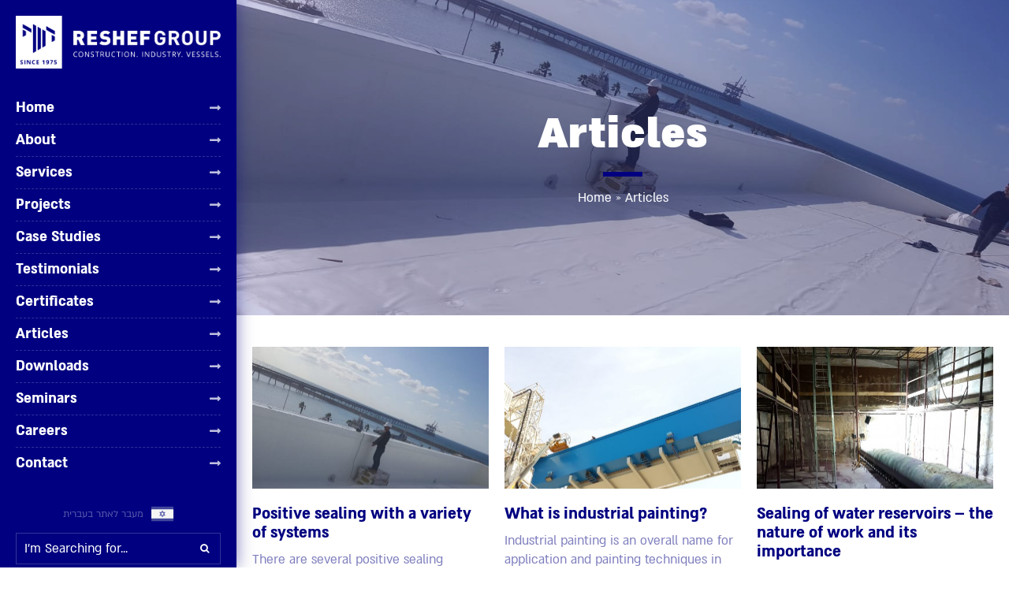

--- FILE ---
content_type: text/html; charset=UTF-8
request_url: https://reshef-group.com/articles/
body_size: 14184
content:
<!DOCTYPE html>
<html lang="en-US">
<head>

    <meta charset="UTF-8" />
    <meta name="viewport" content="width=device-width, initial-scale=1, maximum-scale=1.0, user-scalable=no" />
    <meta name="theme-color" content="#000080">
    <link rel="shortcut icon" href="https://reshef-group.com/wp-content/themes/realmedia/images/favico.png" />

    <title>Articles - רשף</title>

    <script async type="text/javascript" src="https://reshef-group.co.il/wp-admin/admin-ajax.php?action=pll_xdata_check&#038;redirect=https%3A%2F%2Freshef-group.com%2Farticles%2F&#038;nonce=d627a0083f"></script><meta name='robots' content='index, follow, max-image-preview:large, max-snippet:-1, max-video-preview:-1' />

	<!-- This site is optimized with the Yoast SEO plugin v26.6 - https://yoast.com/wordpress/plugins/seo/ -->
	<link rel="canonical" href="https://reshef-group.com/articles/" />
	<link rel="next" href="https://reshef-group.com/articles/page/2/" />
	<meta property="og:locale" content="en_US" />
	<meta property="og:locale:alternate" content="he_IL" />
	<meta property="og:type" content="article" />
	<meta property="og:title" content="Articles - רשף" />
	<meta property="og:url" content="https://reshef-group.com/articles/" />
	<meta property="og:site_name" content="רשף" />
	<meta property="og:image" content="https://reshef-group.com/wp-content/uploads/2021/04/logo-reshef-group.png" />
	<meta property="og:image:width" content="200" />
	<meta property="og:image:height" content="200" />
	<meta property="og:image:type" content="image/png" />
	<meta name="twitter:card" content="summary_large_image" />
	<!-- / Yoast SEO plugin. -->


<link rel='dns-prefetch' href='//reshef-group.co.il' />
<link rel="alternate" type="application/rss+xml" title="רשף &raquo; Feed" href="https://reshef-group.com/feed/" />
<style id='wp-img-auto-sizes-contain-inline-css' type='text/css'>
img:is([sizes=auto i],[sizes^="auto," i]){contain-intrinsic-size:3000px 1500px}
/*# sourceURL=wp-img-auto-sizes-contain-inline-css */
</style>
<style id='wp-emoji-styles-inline-css' type='text/css'>

	img.wp-smiley, img.emoji {
		display: inline !important;
		border: none !important;
		box-shadow: none !important;
		height: 1em !important;
		width: 1em !important;
		margin: 0 0.07em !important;
		vertical-align: -0.1em !important;
		background: none !important;
		padding: 0 !important;
	}
/*# sourceURL=wp-emoji-styles-inline-css */
</style>
<link rel='stylesheet' id='wp-block-library-css' href='https://reshef-group.com/wp-includes/css/dist/block-library/style.min.css' type='text/css' media='all' />
<style id='global-styles-inline-css' type='text/css'>
:root{--wp--preset--aspect-ratio--square: 1;--wp--preset--aspect-ratio--4-3: 4/3;--wp--preset--aspect-ratio--3-4: 3/4;--wp--preset--aspect-ratio--3-2: 3/2;--wp--preset--aspect-ratio--2-3: 2/3;--wp--preset--aspect-ratio--16-9: 16/9;--wp--preset--aspect-ratio--9-16: 9/16;--wp--preset--color--black: #000000;--wp--preset--color--cyan-bluish-gray: #abb8c3;--wp--preset--color--white: #ffffff;--wp--preset--color--pale-pink: #f78da7;--wp--preset--color--vivid-red: #cf2e2e;--wp--preset--color--luminous-vivid-orange: #ff6900;--wp--preset--color--luminous-vivid-amber: #fcb900;--wp--preset--color--light-green-cyan: #7bdcb5;--wp--preset--color--vivid-green-cyan: #00d084;--wp--preset--color--pale-cyan-blue: #8ed1fc;--wp--preset--color--vivid-cyan-blue: #0693e3;--wp--preset--color--vivid-purple: #9b51e0;--wp--preset--gradient--vivid-cyan-blue-to-vivid-purple: linear-gradient(135deg,rgb(6,147,227) 0%,rgb(155,81,224) 100%);--wp--preset--gradient--light-green-cyan-to-vivid-green-cyan: linear-gradient(135deg,rgb(122,220,180) 0%,rgb(0,208,130) 100%);--wp--preset--gradient--luminous-vivid-amber-to-luminous-vivid-orange: linear-gradient(135deg,rgb(252,185,0) 0%,rgb(255,105,0) 100%);--wp--preset--gradient--luminous-vivid-orange-to-vivid-red: linear-gradient(135deg,rgb(255,105,0) 0%,rgb(207,46,46) 100%);--wp--preset--gradient--very-light-gray-to-cyan-bluish-gray: linear-gradient(135deg,rgb(238,238,238) 0%,rgb(169,184,195) 100%);--wp--preset--gradient--cool-to-warm-spectrum: linear-gradient(135deg,rgb(74,234,220) 0%,rgb(151,120,209) 20%,rgb(207,42,186) 40%,rgb(238,44,130) 60%,rgb(251,105,98) 80%,rgb(254,248,76) 100%);--wp--preset--gradient--blush-light-purple: linear-gradient(135deg,rgb(255,206,236) 0%,rgb(152,150,240) 100%);--wp--preset--gradient--blush-bordeaux: linear-gradient(135deg,rgb(254,205,165) 0%,rgb(254,45,45) 50%,rgb(107,0,62) 100%);--wp--preset--gradient--luminous-dusk: linear-gradient(135deg,rgb(255,203,112) 0%,rgb(199,81,192) 50%,rgb(65,88,208) 100%);--wp--preset--gradient--pale-ocean: linear-gradient(135deg,rgb(255,245,203) 0%,rgb(182,227,212) 50%,rgb(51,167,181) 100%);--wp--preset--gradient--electric-grass: linear-gradient(135deg,rgb(202,248,128) 0%,rgb(113,206,126) 100%);--wp--preset--gradient--midnight: linear-gradient(135deg,rgb(2,3,129) 0%,rgb(40,116,252) 100%);--wp--preset--font-size--small: 13px;--wp--preset--font-size--medium: 20px;--wp--preset--font-size--large: 36px;--wp--preset--font-size--x-large: 42px;--wp--preset--spacing--20: 0.44rem;--wp--preset--spacing--30: 0.67rem;--wp--preset--spacing--40: 1rem;--wp--preset--spacing--50: 1.5rem;--wp--preset--spacing--60: 2.25rem;--wp--preset--spacing--70: 3.38rem;--wp--preset--spacing--80: 5.06rem;--wp--preset--shadow--natural: 6px 6px 9px rgba(0, 0, 0, 0.2);--wp--preset--shadow--deep: 12px 12px 50px rgba(0, 0, 0, 0.4);--wp--preset--shadow--sharp: 6px 6px 0px rgba(0, 0, 0, 0.2);--wp--preset--shadow--outlined: 6px 6px 0px -3px rgb(255, 255, 255), 6px 6px rgb(0, 0, 0);--wp--preset--shadow--crisp: 6px 6px 0px rgb(0, 0, 0);}:where(.is-layout-flex){gap: 0.5em;}:where(.is-layout-grid){gap: 0.5em;}body .is-layout-flex{display: flex;}.is-layout-flex{flex-wrap: wrap;align-items: center;}.is-layout-flex > :is(*, div){margin: 0;}body .is-layout-grid{display: grid;}.is-layout-grid > :is(*, div){margin: 0;}:where(.wp-block-columns.is-layout-flex){gap: 2em;}:where(.wp-block-columns.is-layout-grid){gap: 2em;}:where(.wp-block-post-template.is-layout-flex){gap: 1.25em;}:where(.wp-block-post-template.is-layout-grid){gap: 1.25em;}.has-black-color{color: var(--wp--preset--color--black) !important;}.has-cyan-bluish-gray-color{color: var(--wp--preset--color--cyan-bluish-gray) !important;}.has-white-color{color: var(--wp--preset--color--white) !important;}.has-pale-pink-color{color: var(--wp--preset--color--pale-pink) !important;}.has-vivid-red-color{color: var(--wp--preset--color--vivid-red) !important;}.has-luminous-vivid-orange-color{color: var(--wp--preset--color--luminous-vivid-orange) !important;}.has-luminous-vivid-amber-color{color: var(--wp--preset--color--luminous-vivid-amber) !important;}.has-light-green-cyan-color{color: var(--wp--preset--color--light-green-cyan) !important;}.has-vivid-green-cyan-color{color: var(--wp--preset--color--vivid-green-cyan) !important;}.has-pale-cyan-blue-color{color: var(--wp--preset--color--pale-cyan-blue) !important;}.has-vivid-cyan-blue-color{color: var(--wp--preset--color--vivid-cyan-blue) !important;}.has-vivid-purple-color{color: var(--wp--preset--color--vivid-purple) !important;}.has-black-background-color{background-color: var(--wp--preset--color--black) !important;}.has-cyan-bluish-gray-background-color{background-color: var(--wp--preset--color--cyan-bluish-gray) !important;}.has-white-background-color{background-color: var(--wp--preset--color--white) !important;}.has-pale-pink-background-color{background-color: var(--wp--preset--color--pale-pink) !important;}.has-vivid-red-background-color{background-color: var(--wp--preset--color--vivid-red) !important;}.has-luminous-vivid-orange-background-color{background-color: var(--wp--preset--color--luminous-vivid-orange) !important;}.has-luminous-vivid-amber-background-color{background-color: var(--wp--preset--color--luminous-vivid-amber) !important;}.has-light-green-cyan-background-color{background-color: var(--wp--preset--color--light-green-cyan) !important;}.has-vivid-green-cyan-background-color{background-color: var(--wp--preset--color--vivid-green-cyan) !important;}.has-pale-cyan-blue-background-color{background-color: var(--wp--preset--color--pale-cyan-blue) !important;}.has-vivid-cyan-blue-background-color{background-color: var(--wp--preset--color--vivid-cyan-blue) !important;}.has-vivid-purple-background-color{background-color: var(--wp--preset--color--vivid-purple) !important;}.has-black-border-color{border-color: var(--wp--preset--color--black) !important;}.has-cyan-bluish-gray-border-color{border-color: var(--wp--preset--color--cyan-bluish-gray) !important;}.has-white-border-color{border-color: var(--wp--preset--color--white) !important;}.has-pale-pink-border-color{border-color: var(--wp--preset--color--pale-pink) !important;}.has-vivid-red-border-color{border-color: var(--wp--preset--color--vivid-red) !important;}.has-luminous-vivid-orange-border-color{border-color: var(--wp--preset--color--luminous-vivid-orange) !important;}.has-luminous-vivid-amber-border-color{border-color: var(--wp--preset--color--luminous-vivid-amber) !important;}.has-light-green-cyan-border-color{border-color: var(--wp--preset--color--light-green-cyan) !important;}.has-vivid-green-cyan-border-color{border-color: var(--wp--preset--color--vivid-green-cyan) !important;}.has-pale-cyan-blue-border-color{border-color: var(--wp--preset--color--pale-cyan-blue) !important;}.has-vivid-cyan-blue-border-color{border-color: var(--wp--preset--color--vivid-cyan-blue) !important;}.has-vivid-purple-border-color{border-color: var(--wp--preset--color--vivid-purple) !important;}.has-vivid-cyan-blue-to-vivid-purple-gradient-background{background: var(--wp--preset--gradient--vivid-cyan-blue-to-vivid-purple) !important;}.has-light-green-cyan-to-vivid-green-cyan-gradient-background{background: var(--wp--preset--gradient--light-green-cyan-to-vivid-green-cyan) !important;}.has-luminous-vivid-amber-to-luminous-vivid-orange-gradient-background{background: var(--wp--preset--gradient--luminous-vivid-amber-to-luminous-vivid-orange) !important;}.has-luminous-vivid-orange-to-vivid-red-gradient-background{background: var(--wp--preset--gradient--luminous-vivid-orange-to-vivid-red) !important;}.has-very-light-gray-to-cyan-bluish-gray-gradient-background{background: var(--wp--preset--gradient--very-light-gray-to-cyan-bluish-gray) !important;}.has-cool-to-warm-spectrum-gradient-background{background: var(--wp--preset--gradient--cool-to-warm-spectrum) !important;}.has-blush-light-purple-gradient-background{background: var(--wp--preset--gradient--blush-light-purple) !important;}.has-blush-bordeaux-gradient-background{background: var(--wp--preset--gradient--blush-bordeaux) !important;}.has-luminous-dusk-gradient-background{background: var(--wp--preset--gradient--luminous-dusk) !important;}.has-pale-ocean-gradient-background{background: var(--wp--preset--gradient--pale-ocean) !important;}.has-electric-grass-gradient-background{background: var(--wp--preset--gradient--electric-grass) !important;}.has-midnight-gradient-background{background: var(--wp--preset--gradient--midnight) !important;}.has-small-font-size{font-size: var(--wp--preset--font-size--small) !important;}.has-medium-font-size{font-size: var(--wp--preset--font-size--medium) !important;}.has-large-font-size{font-size: var(--wp--preset--font-size--large) !important;}.has-x-large-font-size{font-size: var(--wp--preset--font-size--x-large) !important;}
/*# sourceURL=global-styles-inline-css */
</style>

<style id='classic-theme-styles-inline-css' type='text/css'>
/*! This file is auto-generated */
.wp-block-button__link{color:#fff;background-color:#32373c;border-radius:9999px;box-shadow:none;text-decoration:none;padding:calc(.667em + 2px) calc(1.333em + 2px);font-size:1.125em}.wp-block-file__button{background:#32373c;color:#fff;text-decoration:none}
/*# sourceURL=/wp-includes/css/classic-themes.min.css */
</style>
<link rel='stylesheet' id='mpp_gutenberg-css' href='https://reshef-group.com/wp-content/plugins/profile-builder/add-ons-free/user-profile-picture/dist/blocks.style.build.css' type='text/css' media='all' />
<link rel='stylesheet' id='contact-form-7-css' href='https://reshef-group.com/wp-content/plugins/contact-form-7/includes/css/styles.css' type='text/css' media='all' />
<link rel='stylesheet' id='wp-faq-schema-jquery-ui-css' href='https://reshef-group.co.il/wp-content/plugins/faq-schema-for-pages-and-posts//css/jquery-ui.css' type='text/css' media='all' />
<link rel='stylesheet' id='realmedia-default-css' href='https://reshef-group.com/wp-content/themes/realmedia/style.css' type='text/css' media='all' />
<link rel='stylesheet' id='realmedia-fontawesome-css' href='https://reshef-group.com/wp-content/themes/realmedia/css/font-awesome.min.css' type='text/css' media='all' />
<link rel='stylesheet' id='realmedia-swiper-css' href='https://reshef-group.com/wp-content/themes/realmedia/css/swiper.min.css' type='text/css' media='all' />
<link rel='stylesheet' id='realmedia-fancybox-css' href='https://reshef-group.com/wp-content/themes/realmedia/css/jquery.fancybox.min.css' type='text/css' media='all' />
<link rel='stylesheet' id='realmedia-backgroundvideo-css' href='https://reshef-group.com/wp-content/themes/realmedia/css/jquery.background-video.css' type='text/css' media='all' />
<link rel='stylesheet' id='realmedia-css' href='https://reshef-group.com/wp-content/themes/realmedia/css/style.css' type='text/css' media='all' />
<link rel='stylesheet' id='realmedia-mobile-css' href='https://reshef-group.com/wp-content/themes/realmedia/css/mobile.css' type='text/css' media='all' />
<link rel='stylesheet' id='realmedia-ltr-css' href='https://reshef-group.com/wp-content/themes/realmedia/css/ltr.css' type='text/css' media='all' />
<link rel='stylesheet' id='wppb_stylesheet-css' href='https://reshef-group.co.il/wp-content/plugins/profile-builder/assets/css/style-front-end.css' type='text/css' media='all' />
<script type="text/javascript" src="https://reshef-group.com/wp-includes/js/jquery/jquery.min.js" id="jquery-core-js"></script>
<script type="text/javascript" src="https://reshef-group.com/wp-includes/js/jquery/jquery-migrate.min.js" id="jquery-migrate-js"></script>
<script type="text/javascript" src="https://reshef-group.com/wp-content/themes/realmedia/js/swiper.min.js" id="realmedia-swiper-js"></script>
<script type="text/javascript" src="https://reshef-group.com/wp-content/themes/realmedia/js/jquery.fancybox.min.js" id="realmedia-fancybox-js"></script>
<script type="text/javascript" src="https://reshef-group.com/wp-content/themes/realmedia/js/jquery.background-video.js" id="realmedia-background-video-js"></script>
<script type="text/javascript" src="https://reshef-group.com/wp-content/themes/realmedia/js/scrollreveal.min.js" id="realmedia-scrollreveal-js"></script>
<script type="text/javascript" src="https://reshef-group.com/wp-content/themes/realmedia/js/particles.min.js" id="particles-js"></script>
<script type="text/javascript" src="https://reshef-group.com/wp-content/themes/realmedia/js/custom.js" id="realmedia-js"></script>
<link rel="https://api.w.org/" href="https://reshef-group.com/wp-json/" /><link rel="EditURI" type="application/rsd+xml" title="RSD" href="https://reshef-group.com/xmlrpc.php?rsd" />
<meta name="generator" content="WordPress 6.9" />
<link rel="alternate" href="https://reshef-group.co.il/articles/" hreflang="he" />
<link rel="alternate" href="https://reshef-group.com/articles/" hreflang="en" />
		<style type="text/css" id="wp-custom-css">
			/* About Page */
main ul.team li div:before {
	background-image: linear-gradient(-180deg, rgba(0,0,128,0.00) 90%, #000080 100%);
}

main ul.team li div p {
color: white;
  text-shadow:
    -1px -1px 0 #000,
     1px -1px 0 #000,
    -1px  1px 0 #000,
     1px  1px 0 #000;
}

/* Projects page */
main ul.projects{
	display:flex;
	flex-wrap:wrap;
}
main ul.projects li{
	height:400px;
	width:300px;
}
main ul.projects li:nth-child(3n+0) {
height:auto
}
/* Read more alignment FIX */
main ul.posts li {
	height: 425px;
  margin-bottom: 15px;
}
main ul.posts li a .readmore{
	position: absolute;
  bottom: 0px;
}
/* Seminar gallery */
.single-seminar .gallery-info {
	display: flex;
}
.single-seminar .gallery {
	width: 100%;
}
.single-seminar .gallery .gallery-top {
	margin: 0 0 10px 0;
	border: 1px #000080 solid;
}
.single-seminar .gallery .gallery-top .swiper-slide {
	background-size: cover;
	background-position: center center;
	height: 340px;
	width: 100%;
	display: flex;
	align-items: center;
	justify-content: center;
}
.single-seminar .gallery .gallery-top .swiper-slide .fa {
	background: #fff;
	border-radius: 50%;
	display: flex;
	align-items: center;
	justify-content: center;
	width: 45px;
	height: 45px;
	-webkit-box-shadow: 0px 0px 10px 0px rgba(0,0,0,0.4);
	-moz-box-shadow: 0px 0px 10px 0px rgba(0,0,0,0.4);
	box-shadow: 0px 0px 10px 0px rgba(0,0,0,0.4);
	text-decoration: none;
	opacity: 0.9;
	-webkit-transition: all 0.2s ease-in-out;
	-moz-transition: all 0.2ms ease-in-out;
	-o-transition: all 0.2ms ease-in-out;
	transition: all 0.2s ease-in-out;
	color: #000080;
}
.single-seminar .gallery .gallery-top .swiper-slide .fa:hover {
	opacity: 1;
	width: 52px;
	height: 52px;
}

.single-seminar .gallery .gallery-top .swiper-slide .pinterest .fa {
	position: absolute;
	bottom: 10px;
	right: 10px;
	font-size: 15px;
	background: #bd081c;
	color: #fff;
	width: 30px;
	height: 30px;
	opacity: 1;
}
.single-seminar .gallery .gallery-thumbs .swiper-slide {
	background-size: 100% auto;
	background-position: center center;
	height: 85px;
	border: 1px #000080 solid;
	-webkit-transition: all 0.2s ease-in-out;
	-moz-transition: all 0.2ms ease-in-out;
	-o-transition: all 0.2ms ease-in-out;
	transition: all 0.2s ease-in-out;
}
.single-seminar .gallery .gallery-thumbs .swiper-slide:hover {
	background-size: 110% auto;
}
.single-seminar .gallery .swiper-button-prev {
	background: #000080;
	width: 32px;
	height: 32px;
	background-image: none !important;
	line-height: 32px;
	right: 0 !important;
	left: auto;
	text-decoration: none !important;
	text-align: center;
	margin-top: -16px;
}
.single-seminar .gallery .swiper-button-prev:before{
	content: "\f105";
	font-family: "FontAwesome";
	font-size: 15px;
	color: #fff;
}
.single-seminar .gallery .swiper-button-next {
	background: #000080;
	width: 32px;
	height: 32px;
	background-image: none !important;
	line-height: 32px;
	left: 0 !important;
	right: auto;
	text-decoration: none !important;
	text-align: center;
	margin-top: -16px;
}
.single-seminar .gallery .swiper-button-next:before{
	content: "\f104";
	font-family: "FontAwesome";
	font-size: 15px;
	color: #fff;
}
.single-seminar .gallery .swiper-pagination {
	top: 5px;
	bottom: auto !important;
	left: auto !important;
	right: 5px;
	background: #fff;
	height: 24px;
	line-height: 24px;
	padding: 0 8px;
	display: inline-block;
	font-size: 15px;
	width: auto !important;
	direction: ltr;
}		</style>
		
    <meta name="pageid" content="1890">
<!-- Google Tag Manager -->
<script>(function(w,d,s,l,i){w[l]=w[l]||[];w[l].push({'gtm.start':
new Date().getTime(),event:'gtm.js'});var f=d.getElementsByTagName(s)[0],
j=d.createElement(s),dl=l!='dataLayer'?'&l='+l:'';j.async=true;j.src=
'https://www.googletagmanager.com/gtm.js?id='+i+dl;f.parentNode.insertBefore(j,f);
})(window,document,'script','dataLayer','GTM-W72NVT6');</script>
<!-- End Google Tag Manager -->
<!-- Facebook Pixel Code -->
<script>
  !function(f,b,e,v,n,t,s)
  {if(f.fbq)return;n=f.fbq=function(){n.callMethod?
  n.callMethod.apply(n,arguments):n.queue.push(arguments)};
  if(!f._fbq)f._fbq=n;n.push=n;n.loaded=!0;n.version='2.0';
  n.queue=[];t=b.createElement(e);t.async=!0;
  t.src=v;s=b.getElementsByTagName(e)[0];
  s.parentNode.insertBefore(t,s)}(window, document,'script',
  'https://connect.facebook.net/en_US/fbevents.js');
  fbq('init', '577868359751993');
  fbq('track', 'PageView');
</script>
<noscript><img height="1" width="1" style="display:none"
  src="https://www.facebook.com/tr?id=577868359751993&ev=PageView&noscript=1"
/></noscript>
<!-- End Facebook Pixel Code -->
</head>

<body class="blog wp-theme-realmedia">
<!-- Google Tag Manager (noscript) -->
<noscript><iframe src="https://www.googletagmanager.com/ns.html?id=GTM-W72NVT6"
height="0" width="0" style="display:none;visibility:hidden"></iframe></noscript>
<!-- End Google Tag Manager (noscript) -->
<div id="fb-root"></div>
<script>(function(d, s, id) {
        var js, fjs = d.getElementsByTagName(s)[0];
        if (d.getElementById(id)) return;
        js = d.createElement(s); js.id = id;
        js.src = 'https://connect.facebook.net/he_IL/sdk.js#xfbml=1&version=v2.12&appId=207947629260161&autoLogAppEvents=1';
        fjs.parentNode.insertBefore(js, fjs);
    }(document, 'script', 'facebook-jssdk'));</script>

<div class="head">
    <a class="logo" href="https://reshef-group.com">
        
                    <img src="https://reshef-group.com/wp-content/themes/realmedia/images/logo_mobile_en.png" alt="קבוצת רשף - חברה קבלנית לביצוע" title="קבוצת רשף - חברה קבלנית לביצוע" />
            </a>
    <a href="#" class="nav-list">
        <div>
            <span></span>
            <span></span>
            <span></span>
        </div>
        <i data-close="Close">Menu</i>
    </a>
</div>

<aside>
    <div clsss="top">
        <a class="logo" href="https://reshef-group.com">
            
                        <img src="https://reshef-group.com/wp-content/themes/realmedia/images/logo_en.png" alt="קבוצת רשף: חברה קבלנית לביצוע פרויקטים בבנייה - בתעשיה - באוניות" title="קבוצת רשף: חברה קבלנית לביצוע פרויקטים בבנייה - בתעשיה - באוניות" />
                    </a>
        <ul class="menu">
            <li id="menu-item-1016" class="menu-item menu-item-type-post_type menu-item-object-page menu-item-home menu-item-1016"><a href="https://reshef-group.com/">Home</a></li>
<li id="menu-item-1013" class="menu-item menu-item-type-post_type menu-item-object-page menu-item-1013"><a href="https://reshef-group.com/about/">About</a></li>
<li id="menu-item-1018" class="menu-item menu-item-type-post_type menu-item-object-page menu-item-1018"><a href="https://reshef-group.com/services/">Services</a></li>
<li id="menu-item-1017" class="menu-item menu-item-type-post_type menu-item-object-page menu-item-1017"><a href="https://reshef-group.com/projects/">Projects</a></li>
<li id="menu-item-1057" class="menu-item menu-item-type-post_type menu-item-object-page menu-item-1057"><a href="https://reshef-group.com/case-studies/">Case Studies</a></li>
<li id="menu-item-1019" class="menu-item menu-item-type-post_type menu-item-object-page menu-item-1019"><a href="https://reshef-group.com/testimonials/">Testimonials</a></li>
<li id="menu-item-1014" class="menu-item menu-item-type-post_type menu-item-object-page menu-item-1014"><a href="https://reshef-group.com/certificates/">Certificates</a></li>
<li id="menu-item-1341" class="menu-item menu-item-type-post_type menu-item-object-page current-menu-item page_item page-item-1331 current_page_item current_page_parent menu-item-1341"><a href="https://reshef-group.com/articles/" aria-current="page">Articles</a></li>
<li id="menu-item-1339" class="menu-item menu-item-type-post_type menu-item-object-page menu-item-1339"><a href="https://reshef-group.com/downloads/">Downloads</a></li>
<li id="menu-item-1340" class="menu-item menu-item-type-post_type menu-item-object-page menu-item-1340"><a href="https://reshef-group.com/seminars/">Seminars</a></li>
<li id="menu-item-1436" class="menu-item menu-item-type-post_type menu-item-object-page menu-item-1436"><a href="https://reshef-group.com/jobs/">Careers</a></li>
<li id="menu-item-1015" class="menu-item menu-item-type-post_type menu-item-object-page menu-item-1015"><a href="https://reshef-group.com/contact/">Contact</a></li>
        </ul>
    </div>
    <div class="bottom">
                <a href="https://reshef-group.co.il/" class="language" target="_blank">
            <img src="https://reshef-group.com/wp-content/themes/realmedia/images/he.svg" alt="עברית" />
            מעבר לאתר בעברית        </a>
                        <form action="/" method="get" class="search">
            <input type="text" name="s" value="" placeholder="I'm Searching for..."/>
            <button type="submit"><span class="fa fa-search"></span></button>
        </form>
        <ul class="social">
            <li><a href="https://www.facebook.com/reshefgroup/?fref=ts" target="_blank"><span class="fa fa-facebook"></span></a></li>
            <li><a href="https://www.linkedin.com/company/reshef---group/" target="_blank"><span class="fa fa-linkedin"></span></a></li>
            <li><a href="https://www.instagram.com/reshef_group/" target="_blank"><span class="fa fa-instagram"></span></a></li>
            <li><a href="https://www.pinterest.com/0gmi56xrioy2a1cuxe04rxkk06kmje/" target="_blank"><span class="fa fa-pinterest"></span></a></li>
        </ul>
        <a href="tel:+97248677722" class="call">
            <div class="icon">
                <img src="https://reshef-group.com/wp-content/themes/realmedia/images/support.svg" alt="רשף" />
            </div>
            <div class="content">
                <span>For Technical Advise</span>
                <strong>04-8677722</strong>
            </div>
        </a>
    </div>
</aside>

<main>
                        <header style="background-image: url('https://reshef-group.com/wp-content/uploads/2020/01/עותק-של-IMG-20190114-WA0145.jpg')">
            <div class="wrapper">
                                <h1>
                    Articles                </h1>
                <hr/>
                <div class="breadcrumbs"><span><span><a href="https://reshef-group.com/" >Home</a> » <span class="breadcrumb_last" aria-current="page">Articles</span></span></div>            </div>
            <div id="particles-js"></div>
        </header>
        <div class="wrapper">
<ul class="posts">        <li class="scrollreveal">
            <a href="https://reshef-group.com/positive-sealing-with-a-variety-of-systems/">
                <div class="thumb" style="background-image: url('https://reshef-group.com/wp-content/uploads/2020/01/עותק-של-IMG-20190114-WA0145-600x600.jpg');"></div>
                <h2>Positive sealing with a variety of systems</h2>
                <p>There are several positive sealing systems available in the market: Cementitious systems (polymeric cement based), bituminous systems (by-product ...</p>
                <div href="https://reshef-group.com/positive-sealing-with-a-variety-of-systems/" class="readmore">Read More<span class="fa fa-long-arrow-left"></span></div>
            </a>
        </li>
            <li class="scrollreveal">
            <a href="https://reshef-group.com/what-is-industrial-painting/">
                <div class="thumb" style="background-image: url('https://reshef-group.com/wp-content/uploads/2020/01/עותק-של-20151013_123720-1-600x600.jpg');"></div>
                <h2>What is industrial painting?</h2>
                <p>Industrial painting is an overall name for application and painting techniques in advanced metal element coating systems of all types, in heavy ...</p>
                <div href="https://reshef-group.com/what-is-industrial-painting/" class="readmore">Read More<span class="fa fa-long-arrow-left"></span></div>
            </a>
        </li>
            <li class="scrollreveal">
            <a href="https://reshef-group.com/sealing-of-water-reservoirs-the-nature-of-work-and-its-importance/">
                <div class="thumb" style="background-image: url('https://reshef-group.com/wp-content/uploads/2020/01/20191215_111842-1-600x600.jpg');"></div>
                <h2>Sealing of water reservoirs &#8211; the nature of work and its importance</h2>
                <p>Sealing works are performed in every home in Israel. The goal? Prevent water from entering the building. Thus, the requirement for roof sealing ...</p>
                <div href="https://reshef-group.com/sealing-of-water-reservoirs-the-nature-of-work-and-its-importance/" class="readmore">Read More<span class="fa fa-long-arrow-left"></span></div>
            </a>
        </li>
            <li class="scrollreveal">
            <a href="https://reshef-group.com/what-are-flame-retardant-coating-systems/">
                <div class="thumb" style="background-image: url('https://reshef-group.com/wp-content/uploads/2020/01/IMG-20160526-WA0012-1-600x600.jpg');"></div>
                <h2>What are flame retardant coating systems?</h2>
                <p>Flame-retardant flame retardant systems are a contact reaction during a fire shower that releases chemical reactions that slow down the existing ...</p>
                <div href="https://reshef-group.com/what-are-flame-retardant-coating-systems/" class="readmore">Read More<span class="fa fa-long-arrow-left"></span></div>
            </a>
        </li>
            <li class="scrollreveal">
            <a href="https://reshef-group.com/building-preservation/">
                <div class="thumb" style="background-image: url('https://reshef-group.com/wp-content/uploads/2019/07/20190408_112327-600x600.jpg');"></div>
                <h2>Building Preservation</h2>
                <p>We all know the famous Templar houses located in the Sharona complex in Tel Aviv. At first glance, this seems to be a slightly outdated...</p>
                <div href="https://reshef-group.com/building-preservation/" class="readmore">Read More<span class="fa fa-long-arrow-left"></span></div>
            </a>
        </li>
            <li class="scrollreveal">
            <a href="https://reshef-group.com/crystalline-sealant/">
                <div class="thumb" style="background-image: url('https://reshef-group.com/wp-content/uploads/2019/07/עותק-של-WhatsApp-Image-2018-01-29-at-19.25.28-1-600x600.jpeg');"></div>
                <h2>Crystalline sealant</h2>
                <p>Various construction processes use concrete as a primary raw material to cast foundations, to erect structures and even to build underground ...</p>
                <div href="https://reshef-group.com/crystalline-sealant/" class="readmore">Read More<span class="fa fa-long-arrow-left"></span></div>
            </a>
        </li>
            <li class="scrollreveal">
            <a href="https://reshef-group.com/building-renovation/">
                <div class="thumb" style="background-image: url('https://reshef-group.com/wp-content/uploads/2019/12/IMG_3317-600x600.jpg');"></div>
                <h2>Building Renovation</h2>
                <p>When renovating a building its visual and aesthetic appearance changes significantly, but at the same time the quality and durability of the ...</p>
                <div href="https://reshef-group.com/building-renovation/" class="readmore">Read More<span class="fa fa-long-arrow-left"></span></div>
            </a>
        </li>
            <li class="scrollreveal">
            <a href="https://reshef-group.com/polyurea-coating-for-a-variety-of-sealing-work/">
                <div class="thumb" style="background-image: url('https://reshef-group.com/wp-content/uploads/2019/12/IMG_20170219_090724-5-600x600.jpg');"></div>
                <h2>Polyurea coating &#8211; for a variety of sealing work</h2>
                <p>There are different types of sealants, designed for different installations and systems. In all sealing work, we examine in depth the relevant ...</p>
                <div href="https://reshef-group.com/polyurea-coating-for-a-variety-of-sealing-work/" class="readmore">Read More<span class="fa fa-long-arrow-left"></span></div>
            </a>
        </li>
            <li class="scrollreveal">
            <a href="https://reshef-group.com/what-is-building-restoration/">
                <div class="thumb" style="background-image: url('https://reshef-group.com/wp-content/uploads/2019/06/עותק-של-20181108_150609-600x600.jpg');"></div>
                <h2>What is building restoration?</h2>
                <p>It is clear to you that a restoration project emphasizes the restoration of an existing building. However, what actions are included in such a ...</p>
                <div href="https://reshef-group.com/what-is-building-restoration/" class="readmore">Read More<span class="fa fa-long-arrow-left"></span></div>
            </a>
        </li>
            <li class="scrollreveal">
            <a href="https://reshef-group.com/sealing-external-walls/">
                <div class="thumb" style="background-image: url('https://reshef-group.com/wp-content/uploads/2019/11/WhatsApp-Image-20160508-7-600x600.jpg');"></div>
                <h2>Sealing external walls</h2>
                <p>Even if you live in a private home or in a condominium, there are internal and external walls that protect you. Almost always, it is...</p>
                <div href="https://reshef-group.com/sealing-external-walls/" class="readmore">Read More<span class="fa fa-long-arrow-left"></span></div>
            </a>
        </li>
            <li class="scrollreveal">
            <a href="https://reshef-group.com/strengthening-and-installation-of-decorative-outdoor-coverings/">
                <div class="thumb" style="background-image: url('https://reshef-group.com/wp-content/uploads/2019/06/תמונת-רקע-ל_חיזוק-והתקנת-חיפויי-חוץ-דקורטיביים_-600x600.png');"></div>
                <h2>Strengthening and installation of decorative outdoor coverings</h2>
                <p>The reinforcement process for exterior cladding (stone slabs, tiles and other cladding) stems from an existing safety need or planned future ...</p>
                <div href="https://reshef-group.com/strengthening-and-installation-of-decorative-outdoor-coverings/" class="readmore">Read More<span class="fa fa-long-arrow-left"></span></div>
            </a>
        </li>
            <li class="scrollreveal">
            <a href="https://reshef-group.com/why-polyurea-coating-in-a-hot-cold-splash-has-become-the-main-choice-of-planners/">
                <div class="thumb" style="background-image: url('https://reshef-group.com/wp-content/uploads/2019/06/עותק-של-20180312_120458-2-1-600x600.jpg');"></div>
                <h2>Why polyurea coating in a hot / cold splash has become the main choice of planners</h2>
                <p>A warm polyurea system as a sealing membrane for many types of surfaces and infrastructure becomes the main choice of planners and sealants. ...</p>
                <div href="https://reshef-group.com/why-polyurea-coating-in-a-hot-cold-splash-has-become-the-main-choice-of-planners/" class="readmore">Read More<span class="fa fa-long-arrow-left"></span></div>
            </a>
        </li>
            <li class="scrollreveal">
            <a href="https://reshef-group.com/how-to-paint-vessels-ships-and-submarines-in-a-marine-environment/">
                <div class="thumb" style="background-image: url('https://reshef-group.com/wp-content/uploads/2019/07/עותק-של-IMG_6526_g.jpg');"></div>
                <h2>How to paint vessels, ships and submarines in a marine environment?</h2>
                <p>Painting and coating in a marine environment of metal and craft elements constitutes, in our view, the &#8216;cutting edge&#8217; of the ...</p>
                <div href="https://reshef-group.com/how-to-paint-vessels-ships-and-submarines-in-a-marine-environment/" class="readmore">Read More<span class="fa fa-long-arrow-left"></span></div>
            </a>
        </li>
            <li class="scrollreveal">
            <a href="https://reshef-group.com/how-to-choose-industrial-and-decorative-floor-coatings/">
                <div class="thumb" style="background-image: url('https://reshef-group.com/wp-content/uploads/2019/06/עותק-של-IMG_20190618_094810-3-600x600.jpg');"></div>
                <h2>How to choose industrial and decorative floor coatings?</h2>
                <p>Choosing a floor covering solution is a derivative of an existing technical-functional response and / or decorative requirement. The range of ...</p>
                <div href="https://reshef-group.com/how-to-choose-industrial-and-decorative-floor-coatings/" class="readmore">Read More<span class="fa fa-long-arrow-left"></span></div>
            </a>
        </li>
            <li class="scrollreveal">
            <a href="https://reshef-group.com/the-future-is-already-here-negative-sealing-with-crystal-and-injection-technologies/">
                <div class="thumb" style="background-image: url('https://reshef-group.com/wp-content/uploads/2019/07/עותק-של-20190307_095848-600x600.jpg');"></div>
                <h2>The future is already here-negative sealing with crystal and injection technologies</h2>
                <p>Apart from the familiar and traditional sealing systems used (most often) for positive (positive) sealing, our company is engaged in the ...</p>
                <div href="https://reshef-group.com/the-future-is-already-here-negative-sealing-with-crystal-and-injection-technologies/" class="readmore">Read More<span class="fa fa-long-arrow-left"></span></div>
            </a>
        </li>
            <li class="scrollreveal">
            <a href="https://reshef-group.com/abrasive-cleaning-and-surface-preparation-for-concrete-and-steel-blog/">
                <div class="thumb" style="background-image: url('https://reshef-group.com/wp-content/uploads/2019/06/20150804_162503-600x600.jpg');"></div>
                <h2>What it means Abrasive cleaning?</h2>
                <p>Cleaning and preparation: Cleaning and preparation is a process before applying a paint system for coating metal elements or before applying a ...</p>
                <div href="https://reshef-group.com/abrasive-cleaning-and-surface-preparation-for-concrete-and-steel-blog/" class="readmore">Read More<span class="fa fa-long-arrow-left"></span></div>
            </a>
        </li>
            <li class="scrollreveal">
            <a href="https://reshef-group.com/strengthening-decorative-with-sheets-and-carbon-boards/">
                <div class="thumb" style="background-image: url('https://reshef-group.com/wp-content/uploads/2019/06/IMG-20160510-WA0008-600x600.jpg');"></div>
                <h2>Strengthening decorative with sheets and carbon boards</h2>
                <p>Reinforcing structures in sheets and carbon boards known by their foreign name F.R.P &#8211; Fiber Reinforcement Plastic is the ultimate solution ...</p>
                <div href="https://reshef-group.com/strengthening-decorative-with-sheets-and-carbon-boards/" class="readmore">Read More<span class="fa fa-long-arrow-left"></span></div>
            </a>
        </li>
            <li class="scrollreveal">
            <a href="https://reshef-group.com/what-is-concrete-restoration/">
                <div class="thumb" style="background-image: url('https://reshef-group.com/wp-content/uploads/2019/06/1-1-600x600.jpeg');"></div>
                <h2>What is concrete restoration?</h2>
                <p>Concrete reconstruction is a name for well-defined and approved engineering design for the rehabilitation and treatment of elements and concrete ...</p>
                <div href="https://reshef-group.com/what-is-concrete-restoration/" class="readmore">Read More<span class="fa fa-long-arrow-left"></span></div>
            </a>
        </li>
    </ul>
    </div>
        <footer>
        <div class="widgets">
            <div class="wrapper">
                <ul>
                    <li class="about">
                        <p class="widget-title">About Us</p>
                        In Reshef group, we give a special emphasis on service and support throughout the execution stages. A major part of the company's service train is based on collaboration and synergy with the inspection layers at the construction sites, factories and local authorities we work with. All this - with constant supervision and oversight by the technical departments of the applied material system suppliers. In addition to the extensive service envelope, we believe in uncompromising quality                    </li>
                    <li class="menu">
                        <p class="widget-title">Menu</p>
                        <ul class="menu">
                            <li id="menu-item-1353" class="menu-item menu-item-type-post_type menu-item-object-page menu-item-home menu-item-1353"><a href="https://reshef-group.com/">Home</a></li>
<li id="menu-item-1350" class="menu-item menu-item-type-post_type menu-item-object-page menu-item-1350"><a href="https://reshef-group.com/about/">About</a></li>
<li id="menu-item-1356" class="menu-item menu-item-type-post_type menu-item-object-page menu-item-1356"><a href="https://reshef-group.com/services/">Services</a></li>
<li id="menu-item-1349" class="menu-item menu-item-type-post_type menu-item-object-page menu-item-1349"><a href="https://reshef-group.com/case-studies/">Case Studies</a></li>
<li id="menu-item-1351" class="menu-item menu-item-type-post_type menu-item-object-page menu-item-1351"><a href="https://reshef-group.com/projects/">Projects</a></li>
<li id="menu-item-1355" class="menu-item menu-item-type-post_type menu-item-object-page menu-item-1355"><a href="https://reshef-group.com/testimonials/">Testimonials</a></li>
<li id="menu-item-1352" class="menu-item menu-item-type-post_type menu-item-object-page menu-item-1352"><a href="https://reshef-group.com/certificates/">Certificates</a></li>
<li id="menu-item-1348" class="menu-item menu-item-type-post_type menu-item-object-page current-menu-item page_item page-item-1331 current_page_item current_page_parent menu-item-1348"><a href="https://reshef-group.com/articles/" aria-current="page">Articles</a></li>
<li id="menu-item-1345" class="menu-item menu-item-type-post_type menu-item-object-page menu-item-1345"><a href="https://reshef-group.com/downloads/">Downloads</a></li>
<li id="menu-item-1346" class="menu-item menu-item-type-post_type menu-item-object-page menu-item-1346"><a href="https://reshef-group.com/seminars/">Seminars</a></li>
<li id="menu-item-1347" class="menu-item menu-item-type-post_type menu-item-object-page menu-item-1347"><a href="https://reshef-group.com/jobs/">Careers</a></li>
<li id="menu-item-1354" class="menu-item menu-item-type-post_type menu-item-object-page menu-item-1354"><a href="https://reshef-group.com/contact/">Contact</a></li>
                        </ul>
                    </li>
                    <li class="articles">
                        <p class="widget-title">Recent Articles</p>
                        <ul>                            <li>
                                <a href="https://reshef-group.com/positive-sealing-with-a-variety-of-systems/">
                                <div class="thumb" style="background-image: url(https://reshef-group.com/wp-content/uploads/2020/01/עותק-של-IMG-20190114-WA0145-150x150.jpg)"></div>
                                <div class="excerpt">
                                <p>Positive sealing with a variety of systems</p>
                                <p>20.01.2020</p>
                                </div>
                                </a>
                            </li>
                                                    <li>
                                <a href="https://reshef-group.com/what-is-industrial-painting/">
                                <div class="thumb" style="background-image: url(https://reshef-group.com/wp-content/uploads/2020/01/עותק-של-20151013_123720-1-150x150.jpg)"></div>
                                <div class="excerpt">
                                <p>What is industrial painting?</p>
                                <p>20.01.2020</p>
                                </div>
                                </a>
                            </li>
                                                    <li>
                                <a href="https://reshef-group.com/sealing-of-water-reservoirs-the-nature-of-work-and-its-importance/">
                                <div class="thumb" style="background-image: url(https://reshef-group.com/wp-content/uploads/2020/01/20191215_111842-1-150x150.jpg)"></div>
                                <div class="excerpt">
                                <p>Sealing of water reservoirs &#8211; the nature of work and its importance</p>
                                <p>20.01.2020</p>
                                </div>
                                </a>
                            </li>
                                                    <li>
                                <a href="https://reshef-group.com/what-are-flame-retardant-coating-systems/">
                                <div class="thumb" style="background-image: url(https://reshef-group.com/wp-content/uploads/2020/01/IMG-20160526-WA0012-1-150x150.jpg)"></div>
                                <div class="excerpt">
                                <p>What are flame retardant coating systems?</p>
                                <p>20.01.2020</p>
                                </div>
                                </a>
                            </li>
                                                    <li>
                                <a href="https://reshef-group.com/building-preservation/">
                                <div class="thumb" style="background-image: url(https://reshef-group.com/wp-content/uploads/2019/07/20190408_112327-150x150.jpg)"></div>
                                <div class="excerpt">
                                <p>Building Preservation</p>
                                <p>14.01.2020</p>
                                </div>
                                </a>
                            </li>
                                                    <li>
                                <a href="https://reshef-group.com/crystalline-sealant/">
                                <div class="thumb" style="background-image: url(https://reshef-group.com/wp-content/uploads/2019/07/עותק-של-WhatsApp-Image-2018-01-29-at-19.25.28-1-150x150.jpeg)"></div>
                                <div class="excerpt">
                                <p>Crystalline sealant</p>
                                <p>14.01.2020</p>
                                </div>
                                </a>
                            </li>
                                                    <li>
                                <a href="https://reshef-group.com/building-renovation/">
                                <div class="thumb" style="background-image: url(https://reshef-group.com/wp-content/uploads/2019/12/IMG_3317-150x150.jpg)"></div>
                                <div class="excerpt">
                                <p>Building Renovation</p>
                                <p>14.01.2020</p>
                                </div>
                                </a>
                            </li>
                                                    <li>
                                <a href="https://reshef-group.com/polyurea-coating-for-a-variety-of-sealing-work/">
                                <div class="thumb" style="background-image: url(https://reshef-group.com/wp-content/uploads/2019/12/IMG_20170219_090724-5-150x150.jpg)"></div>
                                <div class="excerpt">
                                <p>Polyurea coating &#8211; for a variety of sealing work</p>
                                <p>31.12.2019</p>
                                </div>
                                </a>
                            </li>
                                                    <li>
                                <a href="https://reshef-group.com/what-is-building-restoration/">
                                <div class="thumb" style="background-image: url(https://reshef-group.com/wp-content/uploads/2019/06/עותק-של-20181108_150609-150x150.jpg)"></div>
                                <div class="excerpt">
                                <p>What is building restoration?</p>
                                <p>18.11.2019</p>
                                </div>
                                </a>
                            </li>
                                                    <li>
                                <a href="https://reshef-group.com/sealing-external-walls/">
                                <div class="thumb" style="background-image: url(https://reshef-group.com/wp-content/uploads/2019/11/WhatsApp-Image-20160508-7-150x150.jpg)"></div>
                                <div class="excerpt">
                                <p>Sealing external walls</p>
                                <p>06.11.2019</p>
                                </div>
                                </a>
                            </li>
                        </ul>                    </li>
                    <li class="contact">
                        <p class="widget-title">Contact Us</p>
                        <ul>
                            <li>
                                <a href="tel:+97248677722">
                                    <span class="fa fa-phone"></span>
                                    <div>
                                        <p>Phone:</p>
                                        <p>04-8677722</p>
                                    </div>
                                </a>
                            </li>
                            <li>
                                <a href="mailto:office@reshef-group.co.il">
                                    <span class="fa fa-envelope"></span>
                                    <div>
                                        <p>E-Mail:</p>
                                        <p>office@reshef-group.co.il</p>
                                    </div>
                                </a>
                            </li>
                            <li>
                                <span class="fa fa-map-marker"></span>
                                <div>
                                    <p>Address:</p>
                                    <p>P.O Box 4907, Haifa</p>
                                </div>
                            </li>
                        </ul>
                    </li>
                </ul>
            </div>
        </div>
        <div class="copy">
            <div class="wrapper">
                <div class="copyrights">All Rights Reserved to Reshef Group 2020</div>
                <div class="credits">
                    <a target="_blank" href="https://realmedia.co.il">Web Development</a>
                    <a href="https://realmedia.co.il" title="למעבר לאתר חברת ריל מדיה" rel="nofollow">
                        <svg xmlns="http://www.w3.org/2000/svg" viewBox="0 0 3013.01 441"><g id="R" class="cls-1"><g id="R-2" data-name="R"><path class="cls-2" d="M1035.62,163.08c0-50.62-36.26-80.91-83.65-80.91H849.38V358.92h23.49V244.4h60.57l77.05,114.52h28.43L959.39,242.74C1000.19,241.08,1035.62,213.28,1035.62,163.08ZM872.86,222.83V103.74h77.05c36.26,0,61,24.48,61,59.33s-24.72,59.75-61,59.75Zm219.95-120.47h173.93V81.85H1092.81Zm0,126.73h173.93V208.58H1092.81Zm0,130.16h173.93V338.74H1092.81Zm364.3-277.08h-29.28v0L1315.37,358.92h27.2l27.2-68,72.71-173.73,72.71,173.73,27.2,68h27.2L1457.1,82.2Zm184.86,0h-23.49V358.92h156.58V337.35H1642Zm330.84,228.21L1879.28,82.17h-35V358.92h23.49V114.53l100.54,244.39h9.07l100.13-244.39V358.92h23.9V82.17h-35.44Zm188.14-208h173.93V81.85H2161Zm0,126.73h173.93V208.58H2161Zm0,130.16h173.93V338.74H2161ZM2484.43,82.17h-87.77V358.92h87.77c85.3,0,138.86-61.41,138.86-138.17C2623.3,144.82,2569.73,82.17,2484.43,82.17Zm0,255.18h-64.28V103.74h64.28c72.93,0,114.14,52.28,114.14,117S2557,337.35,2484.43,337.35Zm193.08,21.58H2701V82.17h-23.49Zm223-276.72v0h-29.28v0L2758.79,358.92H2786l27.2-68,72.71-173.73,72.71,173.73,27.2,68H3013ZM592,50.6a155.53,155.53,0,0,1,17.36,1C574.21,19.37,526.1,0,464.49,0,356.92,0,250.17,73.57,250.17,191.54V339.89c0,55.84,43.89,101.1,98,101.1s98-45.27,98-101.1V195.51c0-82.1,61.67-141,129.74-144.17Q583.8,50.61,592,50.6Zm9.11,32c-59.59,0-101.22,47.92-101.22,123.34V344.32c0,53.4,43.86,96.69,98,96.69s98-43.29,98-96.69V209.79c0-1.48,0-3,0-4.42C694.29,117.35,648.87,82.59,601.1,82.59ZM214.31,0a241,241,0,0,0-71.78,11A95.2,95.2,0,0,0,98,0C43.88,0,0,45.28,0,101.12V339.89C0,395.73,43.88,441,98,441s98-45.27,98-101.1V186.82C196,107.78,244,48.67,308,18.27,281.21,6.52,250,0,214.31,0Z" transform="translate(0.01 -0.01)"/></g></g></svg>
                    </a>
                </div>
            </div>
        </div>
    </footer>
    </main>

<div class="click2action">
    <ul>
        <li class="call">
            <a href="tel:+97248677722">
                <svg width="512px" height="512px" enable-background="new 0 0 480.56 480.56" version="1.1" viewBox="0 0 480.56 480.56" xml:space="preserve" xmlns="http://www.w3.org/2000/svg">
        <g>
            <path class="animation_phone" d="m365.35 317.9c-15.7-15.5-35.3-15.5-50.9 0-11.9 11.8-23.8 23.6-35.5 35.6-3.2 3.3-5.9 4-9.8 1.8-7.7-4.2-15.9-7.6-23.3-12.2-34.5-21.7-63.4-49.6-89-81-12.7-15.6-24-32.3-31.9-51.1-1.6-3.8-1.3-6.3 1.8-9.4 11.9-11.5 23.5-23.3 35.2-35.1 16.3-16.4 16.3-35.6-0.1-52.1-9.3-9.4-18.6-18.6-27.9-28-9.6-9.6-19.1-19.3-28.8-28.8-15.7-15.3-35.3-15.3-50.9 0.1-12 11.8-23.5 23.9-35.7 35.5-11.3 10.7-17 23.8-18.2 39.1-1.9 24.9 4.2 48.4 12.8 71.3 17.6 47.4 44.4 89.5 76.9 128.1 43.9 52.2 96.3 93.5 157.6 123.3 27.6 13.4 56.2 23.7 87.3 25.4 21.4 1.2 40-4.2 54.9-20.9 10.2-11.4 21.7-21.8 32.5-32.7 16-16.2 16.1-35.8 0.2-51.8-19-19.1-38.1-38.1-57.2-57.1z"/>
            <path class="animation_phone_line" d="m346.25 238.2l36.9-6.3c-5.8-33.9-21.8-64.6-46.1-89-25.7-25.7-58.2-41.9-94-46.9l-5.2 37.1c27.7 3.9 52.9 16.4 72.8 36.3 18.8 18.8 31.1 42.6 35.6 68.8z"/>
            <path class="animation_phone_line" d="m403.95 77.8c-42.6-42.6-96.5-69.5-156-77.8l-5.2 37.1c51.4 7.2 98 30.5 134.8 67.2 34.9 34.9 57.8 79 66.1 127.5l36.9-6.3c-9.7-56.2-36.2-107.2-76.6-147.7z"/>
        </g>
    </svg>
                <span>Call Us</span>
            </a>
        </li>
        <li class="sep">&nbsp;</li>
        <li class="mail">
            <a href="mailto:office@reshef-group.co.il">
                <svg width="512px" height="512px" enable-background="new 0 0 490.2 490.2" version="1.1" viewBox="0 0 490.2 490.2" xml:space="preserve" xmlns="http://www.w3.org/2000/svg">
        <path d="m420.95 61.8c-44.7-41.2-100.3-61.8-166.7-61.8-69.8 0-129.3 23.4-178.4 70.3s-73.7 105.2-73.7 175c0 66.9 23.4 124.4 70.1 172.6 46.9 48.2 109.9 72.3 189.2 72.3 47.8 0 94.7-9.8 140.7-29.5 15-6.4 22.3-23.6 16.2-38.7-6.3-15.6-24.1-22.8-39.6-16.2-40 17.2-79.2 25.8-117.4 25.8-60.8 0-107.9-18.5-141.3-55.6-33.3-37-50-80.5-50-130.4 0-54.2 17.9-99.4 53.6-135.7 35.6-36.2 79.5-54.4 131.5-54.4 47.9 0 88.4 14.9 121.4 44.7s49.5 67.3 49.5 112.5c0 30.9-7.6 56.7-22.7 77.2-15.1 20.6-30.8 30.8-47.1 30.8-8.8 0-13.2-4.7-13.2-14.2 0-7.7 0.6-16.7 1.7-27.1l18.6-152.1h-64l-4.1 14.9c-16.3-13.3-34.2-20-53.6-20-30.8 0-57.2 12.3-79.1 36.8-22 24.5-32.9 56.1-32.9 94.7 0 37.7 9.7 68.2 29.2 91.3 19.5 23.2 42.9 34.7 70.3 34.7 24.5 0 45.4-10.3 62.8-30.8 13.1 19.7 32.4 29.5 57.9 29.5 37.5 0 69.9-16.3 97.2-49 27.3-32.6 41-72 41-118.1 0-58.4-22.3-108.3-67.1-149.5zm-147.4 230.1c-11.3 15.2-24.8 22.9-40.5 22.9-10.7 0-19.3-5.6-25.8-16.8-6.6-11.2-9.9-25.1-9.9-41.8 0-20.6 4.6-37.2 13.8-49.8s20.6-19 34.2-19c11.8 0 22.3 4.7 31.5 14.2s13.8 22.1 13.8 37.9c-0.1 19.7-5.8 37.1-17.1 52.4z" />
    </svg>
                <span>E-Mail</span>
            </a>
        </li>
        <li class="sep">&nbsp;</li>
        <li class="whatsapp">
                        <a href="https://wa.me/97248677722">
                <svg xmlns="http://www.w3.org/2000/svg" viewBox="0 0 58 58">
                    <path d="M0 58l4.988-14.963A28.35 28.35 0 0 1 1 28.5C1 12.76 13.76 0 29.5 0S58 12.76 58 28.5 45.24 57 29.5 57a28.373 28.373 0 0 1-13.26-3.273L0 58z" fill="#2cb742"/>
                    <path d="M47.683 37.985c-1.316-2.487-6.169-5.331-6.169-5.331-1.098-.626-2.423-.696-3.049.42 0 0-1.577 1.891-1.978 2.163-1.832 1.241-3.529 1.193-5.242-.52l-3.981-3.981-3.981-3.981c-1.713-1.713-1.761-3.41-.52-5.242.272-.401 2.163-1.978 2.163-1.978 1.116-.627 1.046-1.951.42-3.049 0 0-2.844-4.853-5.331-6.169a2.726 2.726 0 0 0-3.203.482l-1.758 1.758c-5.577 5.577-2.831 11.873 2.746 17.45l5.097 5.097 5.097 5.097c5.577 5.577 11.873 8.323 17.45 2.746l1.758-1.758a2.728 2.728 0 0 0 .481-3.204z" fill="#fff"/>
                </svg>
                <span>Whatsapp</span>
            </a>
        </li>
    </ul>
</div>

<a href="#top" class="goup">
    <span class="fa fa-angle-up"></span>
</a>


<script type="speculationrules">
{"prefetch":[{"source":"document","where":{"and":[{"href_matches":"/*"},{"not":{"href_matches":["/wp-*.php","/wp-admin/*","/wp-content/uploads/*","/wp-content/*","/wp-content/plugins/*","/wp-content/themes/realmedia/*","/*\\?(.+)"]}},{"not":{"selector_matches":"a[rel~=\"nofollow\"]"}},{"not":{"selector_matches":".no-prefetch, .no-prefetch a"}}]},"eagerness":"conservative"}]}
</script>
<style type="text/css"> 
         /* Hide reCAPTCHA V3 badge */
        .grecaptcha-badge {
        
            visibility: hidden !important;
        
        }
    </style><script type="text/javascript" src="https://reshef-group.com/wp-content/plugins/profile-builder/add-ons-free/user-profile-picture/js/mpp-frontend.js" id="mpp_gutenberg_tabs-js"></script>
<script type="text/javascript" src="https://reshef-group.com/wp-includes/js/jquery/ui/core.min.js" id="jquery-ui-core-js"></script>
<script type="text/javascript" src="https://reshef-group.com/wp-includes/js/jquery/ui/accordion.min.js" id="jquery-ui-accordion-js"></script>
<script type="text/javascript" src="https://reshef-group.co.il/wp-content/plugins/faq-schema-for-pages-and-posts//js/frontend.js" id="wp-faq-schema-frontend-js"></script>
<script type="text/javascript" src="https://www.google.com/recaptcha/api.js?render=6LckaqkZAAAAAGIJ39-kn8h9MT5TK0IRf-U4-4Rv&amp;ver=3.0" id="google-recaptcha-js"></script>
<script type="text/javascript" src="https://reshef-group.com/wp-includes/js/dist/vendor/wp-polyfill.min.js" id="wp-polyfill-js"></script>
<script type="text/javascript" id="wpcf7-recaptcha-js-before">
/* <![CDATA[ */
var wpcf7_recaptcha = {
    "sitekey": "6LckaqkZAAAAAGIJ39-kn8h9MT5TK0IRf-U4-4Rv",
    "actions": {
        "homepage": "homepage",
        "contactform": "contactform"
    }
};
//# sourceURL=wpcf7-recaptcha-js-before
/* ]]> */
</script>
<script type="text/javascript" src="https://reshef-group.com/wp-content/plugins/contact-form-7/modules/recaptcha/index.js" id="wpcf7-recaptcha-js"></script>
<script id="wp-emoji-settings" type="application/json">
{"baseUrl":"https://s.w.org/images/core/emoji/17.0.2/72x72/","ext":".png","svgUrl":"https://s.w.org/images/core/emoji/17.0.2/svg/","svgExt":".svg","source":{"concatemoji":"https://reshef-group.com/wp-includes/js/wp-emoji-release.min.js"}}
</script>
<script type="module">
/* <![CDATA[ */
/*! This file is auto-generated */
const a=JSON.parse(document.getElementById("wp-emoji-settings").textContent),o=(window._wpemojiSettings=a,"wpEmojiSettingsSupports"),s=["flag","emoji"];function i(e){try{var t={supportTests:e,timestamp:(new Date).valueOf()};sessionStorage.setItem(o,JSON.stringify(t))}catch(e){}}function c(e,t,n){e.clearRect(0,0,e.canvas.width,e.canvas.height),e.fillText(t,0,0);t=new Uint32Array(e.getImageData(0,0,e.canvas.width,e.canvas.height).data);e.clearRect(0,0,e.canvas.width,e.canvas.height),e.fillText(n,0,0);const a=new Uint32Array(e.getImageData(0,0,e.canvas.width,e.canvas.height).data);return t.every((e,t)=>e===a[t])}function p(e,t){e.clearRect(0,0,e.canvas.width,e.canvas.height),e.fillText(t,0,0);var n=e.getImageData(16,16,1,1);for(let e=0;e<n.data.length;e++)if(0!==n.data[e])return!1;return!0}function u(e,t,n,a){switch(t){case"flag":return n(e,"\ud83c\udff3\ufe0f\u200d\u26a7\ufe0f","\ud83c\udff3\ufe0f\u200b\u26a7\ufe0f")?!1:!n(e,"\ud83c\udde8\ud83c\uddf6","\ud83c\udde8\u200b\ud83c\uddf6")&&!n(e,"\ud83c\udff4\udb40\udc67\udb40\udc62\udb40\udc65\udb40\udc6e\udb40\udc67\udb40\udc7f","\ud83c\udff4\u200b\udb40\udc67\u200b\udb40\udc62\u200b\udb40\udc65\u200b\udb40\udc6e\u200b\udb40\udc67\u200b\udb40\udc7f");case"emoji":return!a(e,"\ud83e\u1fac8")}return!1}function f(e,t,n,a){let r;const o=(r="undefined"!=typeof WorkerGlobalScope&&self instanceof WorkerGlobalScope?new OffscreenCanvas(300,150):document.createElement("canvas")).getContext("2d",{willReadFrequently:!0}),s=(o.textBaseline="top",o.font="600 32px Arial",{});return e.forEach(e=>{s[e]=t(o,e,n,a)}),s}function r(e){var t=document.createElement("script");t.src=e,t.defer=!0,document.head.appendChild(t)}a.supports={everything:!0,everythingExceptFlag:!0},new Promise(t=>{let n=function(){try{var e=JSON.parse(sessionStorage.getItem(o));if("object"==typeof e&&"number"==typeof e.timestamp&&(new Date).valueOf()<e.timestamp+604800&&"object"==typeof e.supportTests)return e.supportTests}catch(e){}return null}();if(!n){if("undefined"!=typeof Worker&&"undefined"!=typeof OffscreenCanvas&&"undefined"!=typeof URL&&URL.createObjectURL&&"undefined"!=typeof Blob)try{var e="postMessage("+f.toString()+"("+[JSON.stringify(s),u.toString(),c.toString(),p.toString()].join(",")+"));",a=new Blob([e],{type:"text/javascript"});const r=new Worker(URL.createObjectURL(a),{name:"wpTestEmojiSupports"});return void(r.onmessage=e=>{i(n=e.data),r.terminate(),t(n)})}catch(e){}i(n=f(s,u,c,p))}t(n)}).then(e=>{for(const n in e)a.supports[n]=e[n],a.supports.everything=a.supports.everything&&a.supports[n],"flag"!==n&&(a.supports.everythingExceptFlag=a.supports.everythingExceptFlag&&a.supports[n]);var t;a.supports.everythingExceptFlag=a.supports.everythingExceptFlag&&!a.supports.flag,a.supports.everything||((t=a.source||{}).concatemoji?r(t.concatemoji):t.wpemoji&&t.twemoji&&(r(t.twemoji),r(t.wpemoji)))});
//# sourceURL=https://reshef-group.com/wp-includes/js/wp-emoji-loader.min.js
/* ]]> */
</script>
</body>
</html>


--- FILE ---
content_type: text/html; charset=utf-8
request_url: https://www.google.com/recaptcha/api2/anchor?ar=1&k=6LckaqkZAAAAAGIJ39-kn8h9MT5TK0IRf-U4-4Rv&co=aHR0cHM6Ly9yZXNoZWYtZ3JvdXAuY29tOjQ0Mw..&hl=en&v=PoyoqOPhxBO7pBk68S4YbpHZ&size=invisible&anchor-ms=20000&execute-ms=30000&cb=jokobq5sf55a
body_size: 48853
content:
<!DOCTYPE HTML><html dir="ltr" lang="en"><head><meta http-equiv="Content-Type" content="text/html; charset=UTF-8">
<meta http-equiv="X-UA-Compatible" content="IE=edge">
<title>reCAPTCHA</title>
<style type="text/css">
/* cyrillic-ext */
@font-face {
  font-family: 'Roboto';
  font-style: normal;
  font-weight: 400;
  font-stretch: 100%;
  src: url(//fonts.gstatic.com/s/roboto/v48/KFO7CnqEu92Fr1ME7kSn66aGLdTylUAMa3GUBHMdazTgWw.woff2) format('woff2');
  unicode-range: U+0460-052F, U+1C80-1C8A, U+20B4, U+2DE0-2DFF, U+A640-A69F, U+FE2E-FE2F;
}
/* cyrillic */
@font-face {
  font-family: 'Roboto';
  font-style: normal;
  font-weight: 400;
  font-stretch: 100%;
  src: url(//fonts.gstatic.com/s/roboto/v48/KFO7CnqEu92Fr1ME7kSn66aGLdTylUAMa3iUBHMdazTgWw.woff2) format('woff2');
  unicode-range: U+0301, U+0400-045F, U+0490-0491, U+04B0-04B1, U+2116;
}
/* greek-ext */
@font-face {
  font-family: 'Roboto';
  font-style: normal;
  font-weight: 400;
  font-stretch: 100%;
  src: url(//fonts.gstatic.com/s/roboto/v48/KFO7CnqEu92Fr1ME7kSn66aGLdTylUAMa3CUBHMdazTgWw.woff2) format('woff2');
  unicode-range: U+1F00-1FFF;
}
/* greek */
@font-face {
  font-family: 'Roboto';
  font-style: normal;
  font-weight: 400;
  font-stretch: 100%;
  src: url(//fonts.gstatic.com/s/roboto/v48/KFO7CnqEu92Fr1ME7kSn66aGLdTylUAMa3-UBHMdazTgWw.woff2) format('woff2');
  unicode-range: U+0370-0377, U+037A-037F, U+0384-038A, U+038C, U+038E-03A1, U+03A3-03FF;
}
/* math */
@font-face {
  font-family: 'Roboto';
  font-style: normal;
  font-weight: 400;
  font-stretch: 100%;
  src: url(//fonts.gstatic.com/s/roboto/v48/KFO7CnqEu92Fr1ME7kSn66aGLdTylUAMawCUBHMdazTgWw.woff2) format('woff2');
  unicode-range: U+0302-0303, U+0305, U+0307-0308, U+0310, U+0312, U+0315, U+031A, U+0326-0327, U+032C, U+032F-0330, U+0332-0333, U+0338, U+033A, U+0346, U+034D, U+0391-03A1, U+03A3-03A9, U+03B1-03C9, U+03D1, U+03D5-03D6, U+03F0-03F1, U+03F4-03F5, U+2016-2017, U+2034-2038, U+203C, U+2040, U+2043, U+2047, U+2050, U+2057, U+205F, U+2070-2071, U+2074-208E, U+2090-209C, U+20D0-20DC, U+20E1, U+20E5-20EF, U+2100-2112, U+2114-2115, U+2117-2121, U+2123-214F, U+2190, U+2192, U+2194-21AE, U+21B0-21E5, U+21F1-21F2, U+21F4-2211, U+2213-2214, U+2216-22FF, U+2308-230B, U+2310, U+2319, U+231C-2321, U+2336-237A, U+237C, U+2395, U+239B-23B7, U+23D0, U+23DC-23E1, U+2474-2475, U+25AF, U+25B3, U+25B7, U+25BD, U+25C1, U+25CA, U+25CC, U+25FB, U+266D-266F, U+27C0-27FF, U+2900-2AFF, U+2B0E-2B11, U+2B30-2B4C, U+2BFE, U+3030, U+FF5B, U+FF5D, U+1D400-1D7FF, U+1EE00-1EEFF;
}
/* symbols */
@font-face {
  font-family: 'Roboto';
  font-style: normal;
  font-weight: 400;
  font-stretch: 100%;
  src: url(//fonts.gstatic.com/s/roboto/v48/KFO7CnqEu92Fr1ME7kSn66aGLdTylUAMaxKUBHMdazTgWw.woff2) format('woff2');
  unicode-range: U+0001-000C, U+000E-001F, U+007F-009F, U+20DD-20E0, U+20E2-20E4, U+2150-218F, U+2190, U+2192, U+2194-2199, U+21AF, U+21E6-21F0, U+21F3, U+2218-2219, U+2299, U+22C4-22C6, U+2300-243F, U+2440-244A, U+2460-24FF, U+25A0-27BF, U+2800-28FF, U+2921-2922, U+2981, U+29BF, U+29EB, U+2B00-2BFF, U+4DC0-4DFF, U+FFF9-FFFB, U+10140-1018E, U+10190-1019C, U+101A0, U+101D0-101FD, U+102E0-102FB, U+10E60-10E7E, U+1D2C0-1D2D3, U+1D2E0-1D37F, U+1F000-1F0FF, U+1F100-1F1AD, U+1F1E6-1F1FF, U+1F30D-1F30F, U+1F315, U+1F31C, U+1F31E, U+1F320-1F32C, U+1F336, U+1F378, U+1F37D, U+1F382, U+1F393-1F39F, U+1F3A7-1F3A8, U+1F3AC-1F3AF, U+1F3C2, U+1F3C4-1F3C6, U+1F3CA-1F3CE, U+1F3D4-1F3E0, U+1F3ED, U+1F3F1-1F3F3, U+1F3F5-1F3F7, U+1F408, U+1F415, U+1F41F, U+1F426, U+1F43F, U+1F441-1F442, U+1F444, U+1F446-1F449, U+1F44C-1F44E, U+1F453, U+1F46A, U+1F47D, U+1F4A3, U+1F4B0, U+1F4B3, U+1F4B9, U+1F4BB, U+1F4BF, U+1F4C8-1F4CB, U+1F4D6, U+1F4DA, U+1F4DF, U+1F4E3-1F4E6, U+1F4EA-1F4ED, U+1F4F7, U+1F4F9-1F4FB, U+1F4FD-1F4FE, U+1F503, U+1F507-1F50B, U+1F50D, U+1F512-1F513, U+1F53E-1F54A, U+1F54F-1F5FA, U+1F610, U+1F650-1F67F, U+1F687, U+1F68D, U+1F691, U+1F694, U+1F698, U+1F6AD, U+1F6B2, U+1F6B9-1F6BA, U+1F6BC, U+1F6C6-1F6CF, U+1F6D3-1F6D7, U+1F6E0-1F6EA, U+1F6F0-1F6F3, U+1F6F7-1F6FC, U+1F700-1F7FF, U+1F800-1F80B, U+1F810-1F847, U+1F850-1F859, U+1F860-1F887, U+1F890-1F8AD, U+1F8B0-1F8BB, U+1F8C0-1F8C1, U+1F900-1F90B, U+1F93B, U+1F946, U+1F984, U+1F996, U+1F9E9, U+1FA00-1FA6F, U+1FA70-1FA7C, U+1FA80-1FA89, U+1FA8F-1FAC6, U+1FACE-1FADC, U+1FADF-1FAE9, U+1FAF0-1FAF8, U+1FB00-1FBFF;
}
/* vietnamese */
@font-face {
  font-family: 'Roboto';
  font-style: normal;
  font-weight: 400;
  font-stretch: 100%;
  src: url(//fonts.gstatic.com/s/roboto/v48/KFO7CnqEu92Fr1ME7kSn66aGLdTylUAMa3OUBHMdazTgWw.woff2) format('woff2');
  unicode-range: U+0102-0103, U+0110-0111, U+0128-0129, U+0168-0169, U+01A0-01A1, U+01AF-01B0, U+0300-0301, U+0303-0304, U+0308-0309, U+0323, U+0329, U+1EA0-1EF9, U+20AB;
}
/* latin-ext */
@font-face {
  font-family: 'Roboto';
  font-style: normal;
  font-weight: 400;
  font-stretch: 100%;
  src: url(//fonts.gstatic.com/s/roboto/v48/KFO7CnqEu92Fr1ME7kSn66aGLdTylUAMa3KUBHMdazTgWw.woff2) format('woff2');
  unicode-range: U+0100-02BA, U+02BD-02C5, U+02C7-02CC, U+02CE-02D7, U+02DD-02FF, U+0304, U+0308, U+0329, U+1D00-1DBF, U+1E00-1E9F, U+1EF2-1EFF, U+2020, U+20A0-20AB, U+20AD-20C0, U+2113, U+2C60-2C7F, U+A720-A7FF;
}
/* latin */
@font-face {
  font-family: 'Roboto';
  font-style: normal;
  font-weight: 400;
  font-stretch: 100%;
  src: url(//fonts.gstatic.com/s/roboto/v48/KFO7CnqEu92Fr1ME7kSn66aGLdTylUAMa3yUBHMdazQ.woff2) format('woff2');
  unicode-range: U+0000-00FF, U+0131, U+0152-0153, U+02BB-02BC, U+02C6, U+02DA, U+02DC, U+0304, U+0308, U+0329, U+2000-206F, U+20AC, U+2122, U+2191, U+2193, U+2212, U+2215, U+FEFF, U+FFFD;
}
/* cyrillic-ext */
@font-face {
  font-family: 'Roboto';
  font-style: normal;
  font-weight: 500;
  font-stretch: 100%;
  src: url(//fonts.gstatic.com/s/roboto/v48/KFO7CnqEu92Fr1ME7kSn66aGLdTylUAMa3GUBHMdazTgWw.woff2) format('woff2');
  unicode-range: U+0460-052F, U+1C80-1C8A, U+20B4, U+2DE0-2DFF, U+A640-A69F, U+FE2E-FE2F;
}
/* cyrillic */
@font-face {
  font-family: 'Roboto';
  font-style: normal;
  font-weight: 500;
  font-stretch: 100%;
  src: url(//fonts.gstatic.com/s/roboto/v48/KFO7CnqEu92Fr1ME7kSn66aGLdTylUAMa3iUBHMdazTgWw.woff2) format('woff2');
  unicode-range: U+0301, U+0400-045F, U+0490-0491, U+04B0-04B1, U+2116;
}
/* greek-ext */
@font-face {
  font-family: 'Roboto';
  font-style: normal;
  font-weight: 500;
  font-stretch: 100%;
  src: url(//fonts.gstatic.com/s/roboto/v48/KFO7CnqEu92Fr1ME7kSn66aGLdTylUAMa3CUBHMdazTgWw.woff2) format('woff2');
  unicode-range: U+1F00-1FFF;
}
/* greek */
@font-face {
  font-family: 'Roboto';
  font-style: normal;
  font-weight: 500;
  font-stretch: 100%;
  src: url(//fonts.gstatic.com/s/roboto/v48/KFO7CnqEu92Fr1ME7kSn66aGLdTylUAMa3-UBHMdazTgWw.woff2) format('woff2');
  unicode-range: U+0370-0377, U+037A-037F, U+0384-038A, U+038C, U+038E-03A1, U+03A3-03FF;
}
/* math */
@font-face {
  font-family: 'Roboto';
  font-style: normal;
  font-weight: 500;
  font-stretch: 100%;
  src: url(//fonts.gstatic.com/s/roboto/v48/KFO7CnqEu92Fr1ME7kSn66aGLdTylUAMawCUBHMdazTgWw.woff2) format('woff2');
  unicode-range: U+0302-0303, U+0305, U+0307-0308, U+0310, U+0312, U+0315, U+031A, U+0326-0327, U+032C, U+032F-0330, U+0332-0333, U+0338, U+033A, U+0346, U+034D, U+0391-03A1, U+03A3-03A9, U+03B1-03C9, U+03D1, U+03D5-03D6, U+03F0-03F1, U+03F4-03F5, U+2016-2017, U+2034-2038, U+203C, U+2040, U+2043, U+2047, U+2050, U+2057, U+205F, U+2070-2071, U+2074-208E, U+2090-209C, U+20D0-20DC, U+20E1, U+20E5-20EF, U+2100-2112, U+2114-2115, U+2117-2121, U+2123-214F, U+2190, U+2192, U+2194-21AE, U+21B0-21E5, U+21F1-21F2, U+21F4-2211, U+2213-2214, U+2216-22FF, U+2308-230B, U+2310, U+2319, U+231C-2321, U+2336-237A, U+237C, U+2395, U+239B-23B7, U+23D0, U+23DC-23E1, U+2474-2475, U+25AF, U+25B3, U+25B7, U+25BD, U+25C1, U+25CA, U+25CC, U+25FB, U+266D-266F, U+27C0-27FF, U+2900-2AFF, U+2B0E-2B11, U+2B30-2B4C, U+2BFE, U+3030, U+FF5B, U+FF5D, U+1D400-1D7FF, U+1EE00-1EEFF;
}
/* symbols */
@font-face {
  font-family: 'Roboto';
  font-style: normal;
  font-weight: 500;
  font-stretch: 100%;
  src: url(//fonts.gstatic.com/s/roboto/v48/KFO7CnqEu92Fr1ME7kSn66aGLdTylUAMaxKUBHMdazTgWw.woff2) format('woff2');
  unicode-range: U+0001-000C, U+000E-001F, U+007F-009F, U+20DD-20E0, U+20E2-20E4, U+2150-218F, U+2190, U+2192, U+2194-2199, U+21AF, U+21E6-21F0, U+21F3, U+2218-2219, U+2299, U+22C4-22C6, U+2300-243F, U+2440-244A, U+2460-24FF, U+25A0-27BF, U+2800-28FF, U+2921-2922, U+2981, U+29BF, U+29EB, U+2B00-2BFF, U+4DC0-4DFF, U+FFF9-FFFB, U+10140-1018E, U+10190-1019C, U+101A0, U+101D0-101FD, U+102E0-102FB, U+10E60-10E7E, U+1D2C0-1D2D3, U+1D2E0-1D37F, U+1F000-1F0FF, U+1F100-1F1AD, U+1F1E6-1F1FF, U+1F30D-1F30F, U+1F315, U+1F31C, U+1F31E, U+1F320-1F32C, U+1F336, U+1F378, U+1F37D, U+1F382, U+1F393-1F39F, U+1F3A7-1F3A8, U+1F3AC-1F3AF, U+1F3C2, U+1F3C4-1F3C6, U+1F3CA-1F3CE, U+1F3D4-1F3E0, U+1F3ED, U+1F3F1-1F3F3, U+1F3F5-1F3F7, U+1F408, U+1F415, U+1F41F, U+1F426, U+1F43F, U+1F441-1F442, U+1F444, U+1F446-1F449, U+1F44C-1F44E, U+1F453, U+1F46A, U+1F47D, U+1F4A3, U+1F4B0, U+1F4B3, U+1F4B9, U+1F4BB, U+1F4BF, U+1F4C8-1F4CB, U+1F4D6, U+1F4DA, U+1F4DF, U+1F4E3-1F4E6, U+1F4EA-1F4ED, U+1F4F7, U+1F4F9-1F4FB, U+1F4FD-1F4FE, U+1F503, U+1F507-1F50B, U+1F50D, U+1F512-1F513, U+1F53E-1F54A, U+1F54F-1F5FA, U+1F610, U+1F650-1F67F, U+1F687, U+1F68D, U+1F691, U+1F694, U+1F698, U+1F6AD, U+1F6B2, U+1F6B9-1F6BA, U+1F6BC, U+1F6C6-1F6CF, U+1F6D3-1F6D7, U+1F6E0-1F6EA, U+1F6F0-1F6F3, U+1F6F7-1F6FC, U+1F700-1F7FF, U+1F800-1F80B, U+1F810-1F847, U+1F850-1F859, U+1F860-1F887, U+1F890-1F8AD, U+1F8B0-1F8BB, U+1F8C0-1F8C1, U+1F900-1F90B, U+1F93B, U+1F946, U+1F984, U+1F996, U+1F9E9, U+1FA00-1FA6F, U+1FA70-1FA7C, U+1FA80-1FA89, U+1FA8F-1FAC6, U+1FACE-1FADC, U+1FADF-1FAE9, U+1FAF0-1FAF8, U+1FB00-1FBFF;
}
/* vietnamese */
@font-face {
  font-family: 'Roboto';
  font-style: normal;
  font-weight: 500;
  font-stretch: 100%;
  src: url(//fonts.gstatic.com/s/roboto/v48/KFO7CnqEu92Fr1ME7kSn66aGLdTylUAMa3OUBHMdazTgWw.woff2) format('woff2');
  unicode-range: U+0102-0103, U+0110-0111, U+0128-0129, U+0168-0169, U+01A0-01A1, U+01AF-01B0, U+0300-0301, U+0303-0304, U+0308-0309, U+0323, U+0329, U+1EA0-1EF9, U+20AB;
}
/* latin-ext */
@font-face {
  font-family: 'Roboto';
  font-style: normal;
  font-weight: 500;
  font-stretch: 100%;
  src: url(//fonts.gstatic.com/s/roboto/v48/KFO7CnqEu92Fr1ME7kSn66aGLdTylUAMa3KUBHMdazTgWw.woff2) format('woff2');
  unicode-range: U+0100-02BA, U+02BD-02C5, U+02C7-02CC, U+02CE-02D7, U+02DD-02FF, U+0304, U+0308, U+0329, U+1D00-1DBF, U+1E00-1E9F, U+1EF2-1EFF, U+2020, U+20A0-20AB, U+20AD-20C0, U+2113, U+2C60-2C7F, U+A720-A7FF;
}
/* latin */
@font-face {
  font-family: 'Roboto';
  font-style: normal;
  font-weight: 500;
  font-stretch: 100%;
  src: url(//fonts.gstatic.com/s/roboto/v48/KFO7CnqEu92Fr1ME7kSn66aGLdTylUAMa3yUBHMdazQ.woff2) format('woff2');
  unicode-range: U+0000-00FF, U+0131, U+0152-0153, U+02BB-02BC, U+02C6, U+02DA, U+02DC, U+0304, U+0308, U+0329, U+2000-206F, U+20AC, U+2122, U+2191, U+2193, U+2212, U+2215, U+FEFF, U+FFFD;
}
/* cyrillic-ext */
@font-face {
  font-family: 'Roboto';
  font-style: normal;
  font-weight: 900;
  font-stretch: 100%;
  src: url(//fonts.gstatic.com/s/roboto/v48/KFO7CnqEu92Fr1ME7kSn66aGLdTylUAMa3GUBHMdazTgWw.woff2) format('woff2');
  unicode-range: U+0460-052F, U+1C80-1C8A, U+20B4, U+2DE0-2DFF, U+A640-A69F, U+FE2E-FE2F;
}
/* cyrillic */
@font-face {
  font-family: 'Roboto';
  font-style: normal;
  font-weight: 900;
  font-stretch: 100%;
  src: url(//fonts.gstatic.com/s/roboto/v48/KFO7CnqEu92Fr1ME7kSn66aGLdTylUAMa3iUBHMdazTgWw.woff2) format('woff2');
  unicode-range: U+0301, U+0400-045F, U+0490-0491, U+04B0-04B1, U+2116;
}
/* greek-ext */
@font-face {
  font-family: 'Roboto';
  font-style: normal;
  font-weight: 900;
  font-stretch: 100%;
  src: url(//fonts.gstatic.com/s/roboto/v48/KFO7CnqEu92Fr1ME7kSn66aGLdTylUAMa3CUBHMdazTgWw.woff2) format('woff2');
  unicode-range: U+1F00-1FFF;
}
/* greek */
@font-face {
  font-family: 'Roboto';
  font-style: normal;
  font-weight: 900;
  font-stretch: 100%;
  src: url(//fonts.gstatic.com/s/roboto/v48/KFO7CnqEu92Fr1ME7kSn66aGLdTylUAMa3-UBHMdazTgWw.woff2) format('woff2');
  unicode-range: U+0370-0377, U+037A-037F, U+0384-038A, U+038C, U+038E-03A1, U+03A3-03FF;
}
/* math */
@font-face {
  font-family: 'Roboto';
  font-style: normal;
  font-weight: 900;
  font-stretch: 100%;
  src: url(//fonts.gstatic.com/s/roboto/v48/KFO7CnqEu92Fr1ME7kSn66aGLdTylUAMawCUBHMdazTgWw.woff2) format('woff2');
  unicode-range: U+0302-0303, U+0305, U+0307-0308, U+0310, U+0312, U+0315, U+031A, U+0326-0327, U+032C, U+032F-0330, U+0332-0333, U+0338, U+033A, U+0346, U+034D, U+0391-03A1, U+03A3-03A9, U+03B1-03C9, U+03D1, U+03D5-03D6, U+03F0-03F1, U+03F4-03F5, U+2016-2017, U+2034-2038, U+203C, U+2040, U+2043, U+2047, U+2050, U+2057, U+205F, U+2070-2071, U+2074-208E, U+2090-209C, U+20D0-20DC, U+20E1, U+20E5-20EF, U+2100-2112, U+2114-2115, U+2117-2121, U+2123-214F, U+2190, U+2192, U+2194-21AE, U+21B0-21E5, U+21F1-21F2, U+21F4-2211, U+2213-2214, U+2216-22FF, U+2308-230B, U+2310, U+2319, U+231C-2321, U+2336-237A, U+237C, U+2395, U+239B-23B7, U+23D0, U+23DC-23E1, U+2474-2475, U+25AF, U+25B3, U+25B7, U+25BD, U+25C1, U+25CA, U+25CC, U+25FB, U+266D-266F, U+27C0-27FF, U+2900-2AFF, U+2B0E-2B11, U+2B30-2B4C, U+2BFE, U+3030, U+FF5B, U+FF5D, U+1D400-1D7FF, U+1EE00-1EEFF;
}
/* symbols */
@font-face {
  font-family: 'Roboto';
  font-style: normal;
  font-weight: 900;
  font-stretch: 100%;
  src: url(//fonts.gstatic.com/s/roboto/v48/KFO7CnqEu92Fr1ME7kSn66aGLdTylUAMaxKUBHMdazTgWw.woff2) format('woff2');
  unicode-range: U+0001-000C, U+000E-001F, U+007F-009F, U+20DD-20E0, U+20E2-20E4, U+2150-218F, U+2190, U+2192, U+2194-2199, U+21AF, U+21E6-21F0, U+21F3, U+2218-2219, U+2299, U+22C4-22C6, U+2300-243F, U+2440-244A, U+2460-24FF, U+25A0-27BF, U+2800-28FF, U+2921-2922, U+2981, U+29BF, U+29EB, U+2B00-2BFF, U+4DC0-4DFF, U+FFF9-FFFB, U+10140-1018E, U+10190-1019C, U+101A0, U+101D0-101FD, U+102E0-102FB, U+10E60-10E7E, U+1D2C0-1D2D3, U+1D2E0-1D37F, U+1F000-1F0FF, U+1F100-1F1AD, U+1F1E6-1F1FF, U+1F30D-1F30F, U+1F315, U+1F31C, U+1F31E, U+1F320-1F32C, U+1F336, U+1F378, U+1F37D, U+1F382, U+1F393-1F39F, U+1F3A7-1F3A8, U+1F3AC-1F3AF, U+1F3C2, U+1F3C4-1F3C6, U+1F3CA-1F3CE, U+1F3D4-1F3E0, U+1F3ED, U+1F3F1-1F3F3, U+1F3F5-1F3F7, U+1F408, U+1F415, U+1F41F, U+1F426, U+1F43F, U+1F441-1F442, U+1F444, U+1F446-1F449, U+1F44C-1F44E, U+1F453, U+1F46A, U+1F47D, U+1F4A3, U+1F4B0, U+1F4B3, U+1F4B9, U+1F4BB, U+1F4BF, U+1F4C8-1F4CB, U+1F4D6, U+1F4DA, U+1F4DF, U+1F4E3-1F4E6, U+1F4EA-1F4ED, U+1F4F7, U+1F4F9-1F4FB, U+1F4FD-1F4FE, U+1F503, U+1F507-1F50B, U+1F50D, U+1F512-1F513, U+1F53E-1F54A, U+1F54F-1F5FA, U+1F610, U+1F650-1F67F, U+1F687, U+1F68D, U+1F691, U+1F694, U+1F698, U+1F6AD, U+1F6B2, U+1F6B9-1F6BA, U+1F6BC, U+1F6C6-1F6CF, U+1F6D3-1F6D7, U+1F6E0-1F6EA, U+1F6F0-1F6F3, U+1F6F7-1F6FC, U+1F700-1F7FF, U+1F800-1F80B, U+1F810-1F847, U+1F850-1F859, U+1F860-1F887, U+1F890-1F8AD, U+1F8B0-1F8BB, U+1F8C0-1F8C1, U+1F900-1F90B, U+1F93B, U+1F946, U+1F984, U+1F996, U+1F9E9, U+1FA00-1FA6F, U+1FA70-1FA7C, U+1FA80-1FA89, U+1FA8F-1FAC6, U+1FACE-1FADC, U+1FADF-1FAE9, U+1FAF0-1FAF8, U+1FB00-1FBFF;
}
/* vietnamese */
@font-face {
  font-family: 'Roboto';
  font-style: normal;
  font-weight: 900;
  font-stretch: 100%;
  src: url(//fonts.gstatic.com/s/roboto/v48/KFO7CnqEu92Fr1ME7kSn66aGLdTylUAMa3OUBHMdazTgWw.woff2) format('woff2');
  unicode-range: U+0102-0103, U+0110-0111, U+0128-0129, U+0168-0169, U+01A0-01A1, U+01AF-01B0, U+0300-0301, U+0303-0304, U+0308-0309, U+0323, U+0329, U+1EA0-1EF9, U+20AB;
}
/* latin-ext */
@font-face {
  font-family: 'Roboto';
  font-style: normal;
  font-weight: 900;
  font-stretch: 100%;
  src: url(//fonts.gstatic.com/s/roboto/v48/KFO7CnqEu92Fr1ME7kSn66aGLdTylUAMa3KUBHMdazTgWw.woff2) format('woff2');
  unicode-range: U+0100-02BA, U+02BD-02C5, U+02C7-02CC, U+02CE-02D7, U+02DD-02FF, U+0304, U+0308, U+0329, U+1D00-1DBF, U+1E00-1E9F, U+1EF2-1EFF, U+2020, U+20A0-20AB, U+20AD-20C0, U+2113, U+2C60-2C7F, U+A720-A7FF;
}
/* latin */
@font-face {
  font-family: 'Roboto';
  font-style: normal;
  font-weight: 900;
  font-stretch: 100%;
  src: url(//fonts.gstatic.com/s/roboto/v48/KFO7CnqEu92Fr1ME7kSn66aGLdTylUAMa3yUBHMdazQ.woff2) format('woff2');
  unicode-range: U+0000-00FF, U+0131, U+0152-0153, U+02BB-02BC, U+02C6, U+02DA, U+02DC, U+0304, U+0308, U+0329, U+2000-206F, U+20AC, U+2122, U+2191, U+2193, U+2212, U+2215, U+FEFF, U+FFFD;
}

</style>
<link rel="stylesheet" type="text/css" href="https://www.gstatic.com/recaptcha/releases/PoyoqOPhxBO7pBk68S4YbpHZ/styles__ltr.css">
<script nonce="IZnNrs8Kz09aDu0r0k7svQ" type="text/javascript">window['__recaptcha_api'] = 'https://www.google.com/recaptcha/api2/';</script>
<script type="text/javascript" src="https://www.gstatic.com/recaptcha/releases/PoyoqOPhxBO7pBk68S4YbpHZ/recaptcha__en.js" nonce="IZnNrs8Kz09aDu0r0k7svQ">
      
    </script></head>
<body><div id="rc-anchor-alert" class="rc-anchor-alert"></div>
<input type="hidden" id="recaptcha-token" value="[base64]">
<script type="text/javascript" nonce="IZnNrs8Kz09aDu0r0k7svQ">
      recaptcha.anchor.Main.init("[\x22ainput\x22,[\x22bgdata\x22,\x22\x22,\[base64]/[base64]/[base64]/ZyhXLGgpOnEoW04sMjEsbF0sVywwKSxoKSxmYWxzZSxmYWxzZSl9Y2F0Y2goayl7RygzNTgsVyk/[base64]/[base64]/[base64]/[base64]/[base64]/[base64]/[base64]/bmV3IEJbT10oRFswXSk6dz09Mj9uZXcgQltPXShEWzBdLERbMV0pOnc9PTM/bmV3IEJbT10oRFswXSxEWzFdLERbMl0pOnc9PTQ/[base64]/[base64]/[base64]/[base64]/[base64]\\u003d\x22,\[base64]\\u003d\x22,\x22w5vCqU7Cv8O4w6rCgFVYIDDCv8Ksw45WecKqwolfwonDlgbDgho0w4QFw7Uqwq7DvCZMw7gQO8KCVx9KaiXDhMOraBPCusOxwpxXwpV9w4nCq8Ogw7YMY8OLw68OeSnDkcKIw4Itwo0TccOQwp95LcK/[base64]/DqQLCgScxw6UZK1LDoMKvw67DscOzRlXDjiPDqMK2w6jDj1t3VcKPwoNJw5DDlyLDtsKFwoUUwq8/Sl3DvR0RayPDisOMY8OkFMK3wqPDtj4QacO2wogLw7bCo34xVsOlwr4DwqfDg8Kyw5F2wpkWNxxRw4oSGBLCv8Kfwp0Nw6fDrx44wrokXTtEeEbCvk5EwpDDpcKeYsKGOMOoaS7CusK1w5XDrsK6w7pywpZbMRvCuiTDgx5/wpXDm1QcN2TDjF19XyAww5bDncKTw69pw57CrsOsFMOQFcKEPsKGAmRIworDpgHChB/DnD7CsE7ChMKHPsOCZmEjDURMKMOUw7N7w5JqesKnwrPDuFQZGTUAw4fCixMtQC/CsyQBwrfCjSoUE8K2UcKjwoHDikZbwps8w4PCnMK0wozCrgMJwo9xw69/wpbDmTBCw5orPT4Ywr4IDMOHw4bDkUMdw6k8OMOTwoDCrMOzwoPCgExiQHIjCAnCsMKtYzfDjiV6ccOBD8OawoU+w6TDisO5C398ScK4R8OUS8Oew4kIwr/DtcOmIMK5JMO+w4liVhB0w5UGwql0dRwhAF/Cp8KKd0DDssKCwo3CvSvDgsK7woXDkT0JWzk5w5XDvcOMA3kWw4x/LCwoBgbDnjcywpPCosO8Dlw3e20Rw67CmTTCmBLCqsKOw43DsDxgw4Vgw7sxMcOjw7XDjGNpwpoSGGlDw402IcOYDg/[base64]/CmcKww6FaAsKmw7w5wrnCribDksOEFwzDqFoNWybCi8OIR8KFw6E/w5bDs8Otw43DiMKIQ8OswpB6w5vClhLDssOpwqPDmMK+wpwzwpxhTFt0wp0XBcOTEMORwosKw5fDpMKJw5E5IB3CucO4w7PCsCjDs8KvMsOUw7XDpcKhw4bDksKRw5vDqBgwCWEYJcOfYTLDlDfCnF8FBGhlZMOqw63DpsKPVcKIw5oaIcKiPMKCwpAjwrQ/e8KDw4ciwozCinYHc1gcwpnCnXzDicKaa1HCvMKAwr4PwrfCginDuDUiw6IHHsKlwqoCw5c6PnDDjsKZw4Ufwo7DhA/CvFhZNHvDjMOFBwo2wrc9wp8vMSrDuRDDksKhw5YUw4HDqXoRw4AEwqBFE1fCj8Kewq4dwp88wotVw55cw6RWwoMsWikDwq3CjC/DkMKBwrjDjkccLcK0w7bDlsKrEUo6OB7CscK1SgfDpMOvR8OQwrfCqTQlIMKdwrp6GcO2w7sCVsKBK8OCbm59wrfDqsOjwqvCiks0wpVbwpnCvRTDr8KmSwRowot/wr5OJx/CpMOqeGTCtCwUwrBhw7QFYcO7STM9w7DCqMKuFsKqw5Nlw7ppdipcX2nCsHEzWcOgQw/ChcOPQMKeCmUrKcKfF8Ocw7rCmyrDscOSw6Ujw5hAf3Rxw53Dsxo9fsKIwrUHwoPDksKqH1NswprDlBw+w6zCoDIpfH/CtCzCocOqFRhUwq7DgsKtw7MswpbCqHnCoG3DvHjCpSV0OAjCrMO3w7p7eMOeHSpswq4xw48Yw7vCqTULQcOLwo/DrcKgwpPDl8K1IsKqFMOHGsKkNcKcAMKhw7XCrMOyaMK2RHRNwr/[base64]/[base64]/MMOswrFBSMOVw6DDtsK8wpZpJ01Swo3CosOifBdOZBTCozQ9QcOoccK6J31Pw4bDkBjCvcKIQsO3R8KlPcKKU8KScsK0wrsMwrk/OSPDjwA7G2bDlBjDjQ8QwqwvDjFlWDsbLSTCsMKKScOpL8K3w6fDlQbCjg3DtMOrwqfDiUtEw4jCocOBw6EoH8KqTsOMwp7CuDLCjg7DtzAIOcO1YEjDoT1/A8KBw6wSw614fMK0fxEhw5TCgSJdYQcuw57Ds8KBYRvCicOSwqDDu8Oqw407J118wqrCjsKXw7N1BcKFw47DqcK6GcO+w5fCoMK4wq3CkhMcbcOhwrpXwqVjJMKKw5/Dh8KPMTHCn8OWUiHCoMK2ITXCiMKQw7DChE7DliPCq8Ohwo1Mw43Cp8OUEDrDijDCvCHDm8ONw7/[base64]/CrQnDjRkLw7rDvGvDsVfCnmNIw7k3woDDhn1zCmTDjCnCvcKXw6p/w5FAMcKfw5TDkVHDlcOzwqcEworDlcO8wrPChx7Dt8OzwqA7S8OkXCbCo8OQw59/R0tIw6wIZsOawobDvFzDqMOjw5PCiA/Cn8O6aEnDkm/Cpx/CjBpzJsKcZ8KsRcK3UsKYwodlTcK4RG5hwoV3JsKMw5/DrVNbQkRvRARhw6jDv8Ouw6V0dsK0NRE6XlhQYMKwL3dRL3thTxFNwqQgX8O5w4UFwovCnsKKwqpcZQBFZcKWw4JFw7nDvsO0ZcKhc8Odwo/DkMK/F1YAwp/CtsKMPcOGdsKkwr3CvcOXw4RsQUQwacOqQBVwNHssw7/[base64]/Ds8KoKi7Chw/DryTCpE/Dk2zDn2UswrTDrMOASMK+w586wotjwqjCh8KPFyVqLzZpwprDu8KFw4ogw5nCtybCsAU2JGrClcKZeDzCocKJQmzDrsKZS2/DnmnCqcOUBH7CkQvDrcOgwqJgccKLNmtRwqRowpXCnsOsw5d4I18+w6PDusOdK8OTw47Dv8OOw4lBwrQbCxJmCCHDiMO5RnrDgsKAwpHCjjvDvAjCnMOyfsKaw4dyw7bCsWp+YjYMw4nCvTrDq8Kpw7/CrHUCwq4Dwq5vRMOXwqLDsMO3IsK7wp1ew7Qiw6INW2snG1zCkH3CglPCssODQ8KfIXJXw7R5BsKwehFFwr3Du8K4aTbCr8KOGGIYbcKdVcO4MmTDhFg+w4NBMV7DiSFKMVfCpcK6PMKEw53DgH9/[base64]/CocKIFT3Du0RVbcOSN8KvXR8PwqrDi8OLwrfDlzssfcO5w4PCrsK/w7wqw7xAw7hWwp3DvsKTQsK5EsKywqI0wrtvBcKXNjUMw6zCm2AHw7LCk28Fwo/Dhg3DgnFCwq3CjMOBwpAKMhfDgMKVwpENG8KEU8KYw4xUCMOPMUZ9V3PDvcKjTsOdOcOEAw1AWcOmMcKaWRRmPB7Dk8Oqw55oHsOHXV8dEnYrw6XCrcOuTDvDnDHCqRnDnj3CjMK8wrIsfcOXw4bDiDLCs8OBEC/DvVxDSitxV8O0QMKCB2fCvghww40uMzHDncKJw5/CoMOiASVZw5/Dm1wRfTnCrsOnwqjDrcOdwp3DncKDw5/Dt8ODwrdod1fCqcKfGEECLsK/w6suw7DDicKIw7fDpFDDksO8wrPCp8KkwrcrTMK4AWLDv8KpXMKsY8OSwrbDmUl7wqVMw4AzeMK9VEzCi8KXwr/Cp2HDvcKOwovDgcO+EhZww4vDpMK2wpPDnXsFw5B4acKuw44+J8OZwqYuwqdXdVV2UFTDmB9zRFIRw6g/wrrCpcK2woPDs1JtwrRPwr9MAVE3w5HDo8O3RMO0TMKwa8K3a28fwpJ/w5DDhQTDlQzCm1AUfcKywotxN8OjwqtJwqDDmHzDqWMaw5PDrsKdw5XCqsO+DsOSwqrDosKTwrF+R8KLcztWw53CiMOywp3CtVkkBDEOJsKXGj3ChsKvcnzCjsKKw4LCocKewpnCqMKDT8ORw7jDuMK7QsK1X8ORwoI/[base64]/CnlR0A8K5wqMIbCDDihEdwp1UPX5vw4zCgGpDwqrDgcOEccKCwqHCg3fDhnk4w5jDrglaSBN/[base64]/CvMKsIcOSYMOrN07CkFFqVcKfdMOsWxfCvcOCw7w2CmXDq3UoWsOFw6zDhcKDGcO5OsOgA8KBw6vCvBDDoRPDucK3S8KKwopkwr/ChQ9AXUjDphnCkABWEHdVwp/[base64]/woldwrjCs1sGaVwFwrs3w5DDnDnCpWYmwrvDox1iKgHDm3Fjwo7Cux7DgcO0TUNoG8Odw43Ct8KmwrgvNsKDwqzCtzPCvDvDiHUVw5dFYX4Ow6Bvw7MOw54sT8KVVjHDkMKBRQ/[base64]/DocOgHXzDrMOTcFrCssK3wr3CssK/w73Cs8KcSsKUKUTDscKqAcK7wr4rRh/DtcO1wrQ5dMKZworDghQrbsO/[base64]/[base64]/wp7ClxYGwooMfDLCpzjCmjJYOsO6ckPCjhvDthTDjsKLY8O7U0LDkcKXIjgzKcKCfWXDt8KAQMOfRcOYwod+WALDjMOYIMOPLMOiwqnDrMK9wpnDskjCll0VGcOUbXnCpsKUwq0Xwr7CksKQwr7CsjcLw4FaworDrErDowcKHA5ODcKNw5/DrcOdWsKJdMOHF8OjdCQDegZXXMOuw6FrHz7Do8K5w7vCi3sewrTCtXlvAsKaaxTCi8K2w4HDtsODRyFuTMKINz/Dqi9qwpzCj8KFEsOQw5fCsV/Cuw3CvEjDkxzCrsONw7zDucKrw40swrrDkGrDh8KnfjZxw7kIwqvDl8OCwpjCqsOewqZNwp/Du8KBKEvCvGbCtwlYE8OvfsOlH0RaHg3DiXEKw78vwoLDkkgBwqURwohBIi/CrcKNwr/[base64]/Dh8Kzw5vCgcOUw6BIWHTCqhTCisKFYT0KN8OeAcO+w6TCq8K8P1V6w54ewojDncKQbMKwX8O6wqo4Z1jDkUQRMMONw61Owr7Dk8OlbcOlwr/DrHkcAlrDr8Oew4vCnSbChsOaX8KaAcOhbw/Ct8Oxwo7DmcOnwrbDjsKFcynDiQc7woN1dsOiIcOCTSjCngYNVz0iwrrCuUkgZQ15bcKuBMKxwpA0wpthP8KQYwDDu0LCt8KVV2/CgQt7JMOYwqvCvXvCpsKpw4ZYciXCpMOUwonDsVh5w5jDt0XDkMO/w4vClyXDlEzDh8KKw45TEsONGsKHw6dgRlvCokktT8KswrQyw7nDuHvDm1jDnMOgwpjDiE7CqMO4wp/CssKcECV3EcOewo/Cj8OSF3nCnHfDpMKyZ2HDqMKPC8OVw6TDnkPDj8Kpw4vCrSgjwpgrw57Dk8K7w6jCpENtUgzDmmPDo8OxBMKJGwpfZRUZd8KUwqt1wqDDo1Eww4tZwrhWNg5Zw7koSwHDhD/DqEVgw65mw7HCp8KrfcK6DQA/wqPCuMOTWSxpwqBIw5hnZSbDm8OZw4AIY8OiwonDqBAaL8OZwpzDoFRdwo5HJ8O4XFnConHCk8OMw79Bw5PCncK4w6HCkcK9aTTDoMOOwq5TGMO4w5XDhVIXwp0wHxwiwo50w6fDm8OpSDM9w65Mw7fDgMKGNcKqw4paw6sOGMKzwoYWwpvDqjUGOlxFw4wiw7/DmsK2wq3Cv09bwrAmw7rDiRbDucOHw4cgQsOjOBTCqWkBXHHDgMOmfcKNwot+TXDCiAAMZsO4w7PCocKewqvChMKYwq/CjMO5KzXCksKgLsK6wrTDkEVaLcOOw6zCpcKJwp3CilvCscOjIxJzbcKbDMKgAH1qesOPeSPCt8KLUS9Cw7ZcWUcmw5zCnMOQw53CscOxawscwowhwqVgw5HDuxBywoZbw6jDucOdbsKNwo/Cr1DCscO2Yjs5J8OUworCiCc6SXjCh3fDjXQRwrXDhsKsORnCuCVtB8OkwoDCq0TDlsOdwpxIwphLM18xJn4Mw5/[base64]/CvSLDm8Ojwp3DjFoUwpRiVMOww4DDkcK+wqzDsGUDwqptw43Dh8OBLEQew5HDuMOVwoPCmyDCocOaIg9twqB4SRAVw4DDmxokw6B+w7wnWsKTInERwo1+DMOyw48PNcKKwp7DtMObwpAcw6PCjsOLGsOEw5TDosKRMsONQsOOw5UXwoXDomVKEF/[base64]/DocK+w5/[base64]/Hzl/c8Ocwq3DkQsTw7HCt8OWWcKYwpnDp8KGwpTCscOtwrHDgcO2wr7CpRTCj0/CtcKIw5xxWMOcw4UtICPCjhBHATvDgsOtasKNcsKQw7TDpjNkRMKicDLDmcKpf8Ofwqxnw513wqp6YcKqwohXR8OcUCpBw61Qw7jDnW7DrmkLBX/[base64]/FcK+w7tKwqh6woXDsMO2Z8OHG2zCrnTDmWHCk8O3aR4Dw5HCt8OrbEbDpV8vwrXCrcKBw4PDq1Ubwpk0HWbCk8ObwptBwo9PwpsnwobCnjDDrMO7PCLCmlAuAhbDq8Kuw7nCmsK6Vls7w7TDgMOqw6xow65Aw71/HWTDpxTDpsOTw6XDjMKjw6Zzw5vCk1zDuh1Gw7jCqcK9VENRw5Eew7XClUUKcMKfbsOnVcOuY8OSwqfDuFDCtMOsw6DDkVEPEcKDA8OxF0/ChQRtS8OITMKhwpnDvXhCenLDlMKvwovCmsK0w4QyPQfDoiXCol0NHW1mwop4E8Opw7fDk8KzwpjCgMOuwobCs8O/[base64]/DgG8QMsKdUgvDiMOMLMKMw7XDjxY2WMKuGnvCpmjClwggw6lAwrLCqjnDug7Ds3LCokFjQcO6E8OYA8O6VifDh8OWwrZFw4PDjsO6w4zCnsOKwpvCkcOIwrHDv8OzwpsMYUhsEVjCiMKrPnldwrg4w6UMwp3Cph/CvcOQG33CqynCiFLCk109aCnDkFZRdWwZwr85w5weUyvCpcOEw5XDrcOkMhVvw6h+YMKvw5YxwoFZF8KCw7vCnyoWw6hhwovDkANDw5F7wrPDgDzDsxTCrcOPw4jChcKOEcOZwqzDilQCwpY/wp9FwrRDa8O5w7ZIT2xKFj/Do0zCm8O+w5DCqzLDgMKxGArDksKVwoTCjMOFw77CmsKFwrIdw5oVwpBnXjxew70Kwp8owoDCqjTColN2Ig1TwqPDlhRNw63CvcOMw47Dq140F8Olw6M2w4HCmsOqacOmPCTCuxrCnDPCsh0qwoFFwobDt2dZYcOvKsKHWsK/wrxTFUthCjfCrcOHeGIJwqPCkEnCtgXCmsOfQcOpw5AuwoVEwrsUw5/[base64]/DkMKXH8OCaMObwpBNH8KhccKXwp9TwoHDjMOzw7bDr2LDssKAJyZHasKowr/DsMOFc8O0wpPCkjkEw4UKw4tqwq3DuC3DocOkacOQeMK7bMOPK8KbDcK8w5fClXXDnMKxw4/CpVXClhLCoS3Cti/Do8KKwqd2DMO+HMK2DMKmw7xRw49Cwr8Kw6plw7YbwoNwJGRaE8K4wqcfw5LCiyUxOgAmw6jCrHgiw4MDw7Yow6PCi8Omw7zCsRRFw4VMIsKHPsKlRMKsbMO/eXnCuVFeSDxCwq/Cq8OJYsOUAgPDkMKMacOZw7dTwrfCsG/CncONwqnCq1fChsOJwrvDjHLDvUTCr8OQw7XDr8KTZcOZPsOBw5p/[base64]/Dn8KCw5TCsH0Uw7MKAHAqwrLDtizCm8KLw5IAwqtzEWfCg8KpecO9WGp3IMOsw4HCuFnDsmrDrMKMS8K/w4hhw6zCnHs+w5c8w7fDpcOZf2Ajw7ddUsO7FMOrLWp/[base64]/CtwdowoNNwrXDvnlYFytOaMKrfDdow7rCtn3CgMOww6FqwrLDmMKBwpTCpcOPw6wOwqDDtw1aw6/[base64]/DiXXChEbDpj7CssOvVWcgLF4nNCkTaMK4w7RaIxR+QcOsaMOdJsOOw5NiVk84ETplwoDCh8OjWFcaHTzDkcKmw64Xw5/DhScow44GXh4ZUMK9wqMJLcOVN35swqnDucKGw7ITwoAAw5UOAsOuw4PCvMObOcOod2NIwpPDv8O9w4nDtkTDiB/Du8KsZMO+DV5Aw6HCvMKVwrUOFV51wrHCumrCiMO5c8KPwoRMSzTDuCDCu0xewpxqID9+w6p/w4rDkcKiTEHCnVrCh8OBRBXCrAXDucKlwpl8worDr8OILmDDjWEoMALDhcK7wqbDvcO2woJeEsOGZ8KMwqdMAC8+XcOPwp0+w7oMFC4UFysvUcOTw78hLCAiVlrCpsOfZsOEwqHDlk/DisK+RibCnQjCkzZ3YMOsw70vw43Co8KUwqhqw712w5AKSFYzATg9CFnDrcKhRsK2BTUWM8OqwpAOQMOwwp5tacKTXxRIwpYVOsOkwovCgsOXZwx1wr5iw6/[base64]/JsOYSsO+w4Q2wpEnF8O0wqdjSzJyajt6w6oiYTrCv1NHwoXDgF7DjMKwVT/Ck8KEwqTDsMOrwpQVwq9rPAIvSXdbfMOEw4M4VE06wrh2B8KtwpzDpcOKRxPDu8OIw6dIKTDCtDUbwqlRwrhoMsKfwqnCgDIbRsOCw6xpwr/DlRjCjsOaEMKIK8OYG3PDrD3CucOYw5zCrxMIVcOXw4HClcOSF2/DusOJwrovwqbDmsOKPMOMw57CkMKNwqfCiMKcw5DCuMKWa8KPw5TCvio7N2HCo8OkwpfDhsOZVj4dOcK7JBhDwqY1w5nDlcOWwqbColbCpBEGw5txHcOKJMOte8KbwqYSw5PDlUUYw6ZEw6/CnsKwwr4Ww5VewpnDt8K7dwsgwrZxGMOsWMK1VMOfW27DsRUFWMOVwrTCjcO/wpl8wokawpRRwpQkwpEZe1fDpCh1bHbCqMKOw44nO8OCwqgmw6PCkWzCmQ5CwpPCmMK9wropw6dCO8KWwrskAWtjV8KjSjzDsxrCgcOEwrdMwqBgwpPCvU7CjDgkSGoxVcODw6fCvcKxwpNhHxgow4kgexXDqVNCUCAdwpRJw5EHUcKxesKKd27CgsK4ccKVBcKwYm/[base64]/LsOme8KjOsOjw6HDmn/Cq8KIWlUJwrlLJ8KVG28/[base64]/wp3ClzfClcOaZG0BeMKDwpTDsXBxwr8wFsKVWMOLIjnCn0cRJmvCsmlpw6YCVsO0I8Kiw7nDu13Dnz/[base64]/[base64]/Ch1jCrcOCwrgZwq/ClsOwZsKYMS8lw6gKMcK3UcKURgdgfsKlwqzCshvDplVJw4ZhcsKfw4vDr8OQw7p7asOCw7vCoELCulwVZWo1w71fK2fCs8KBw78TbhB/I1Mpwq1aw60BKMKrWBNzwqMQw4lHdxnCu8OVwrFtw5zDgHtSYsOJZFtHesO7wpHDjsODLcKBKcKnXMKsw5lJHXpywrVRcTDCsETCtsK/w6xgwpVvw7l5Kg/[base64]/Dm0d8wrM/MAjCt8Kzw45/EcKsfS9wwrU/N8KlworDl2tKwr3Cp0vCg8Ocw6c4SxbDisK6w7oyWBLCicOSPsOiE8ONw4E5wrQYOTjDt8OdDMOWIcOQEmjDiFMWw4LDqMOSEUfDsm/[base64]/CjzjDpcOswrpMIcOxKE0IM8OGM1vDmnMTf8OYHcKBwp5rYsO6wqrCricTfUEnw7k7wpHDgMOcwonCi8KWGh5wYMKlw5IAwqHCondrIcKDwrfCk8ObIipGPMOiw51EwqnCjcKWI2rCtVvCuMKSw4RYw5fDpcKtcMKWNQHDn8OKPGbCksKfwpPCg8KLw7Bmw5/CksKIZMKFU8KdQWHDg8KUVsKWwo4AXj9Dw6DDssOzDkYDPcO1w6MQwprChsKdAMO8w6opw7Qkeg9lw6RMw5hEEipnw5Ytw43Cl8KWwoPCm8OBUEXDpwfDusOMw48/wqxZwoE1w6obw6NlwpfDvcO9RcKiKcOzV2B+w5TDmcKew7jCvsK6wp9/w4DDgMOATjh3CcKYP8OnJEgCwpXDoMOcAsOSUmg8w6rCo0fCnWZPJsKtZm1MwpDCsMKgw6HDgxtmwp4DwpbDsFHCrxrChcKRwqrCkgVbbMK/wqnCmxXCriU0w6RawrTDkcOgP39jw5gBwoHDssOBw4drIm3CksO+A8OhMsKyKHwGYwUXFMOjw68FFiPCmsK3ZMKvWMOvwrPCn8OUwqsvFcK5I8KhFzNkdMKhYcK6GcKDw5cOHcOZwo/DvsOnUFDDkxvDjsKRE8KXwq40w6jDmsOew6jCosKqJ0rDiMODAV7DtMKpw7bCisK3X07CnMKpVsKJwrRwwrzCpcKvEgPDuXwlYsKVwofCiDrClVhGU1zDpsO3VV/CoyfCgMOTW3QeClvCphrCscKaQBrDmUrDs8OXfMO3woMkw7bDusKPwolEw7XCshQcwrzDoU/DtR7CpMOcw5leLzLCs8KAwobCsj/[base64]/Dl8OTwqwCJ8OGcMKcwrJ1w67DssKVBMK+DhYfwooPwq7Cg8OnEMO6wpzCi8KKw5bCnwVdDsOFw7U2TDRLw7jCmDvDgxHCgcKUV0DCugTCk8KMCTcNfB8EW8KDw6JmwplLAw/Dn29vw4vCqhJAwrLDpBbDr8OIWy9AwoQfQ044w6RMOsKLbMK3wrxvAsOmMQjClVpyHBHDk8OKJcK+cAkQCiTDicOTE2zCqnLCp1fDnUoHwrbDgcOBe8OCw5DDsMOJw4PCh1AEw7/Ci3XDpmrCmF57w5o8wq/DkcOZwpXCqMKYJsKiwqfDhcO7wrfDiWRUUAfCncKhQsOmwoFcXiU6w7djVELDnsKXwqvDkMOwawfChTDDvEbCoMOKwpgWQB/DlMO6w5h6w5XCkGUqN8O+w406ckDDiWBBw6zCtcOrM8ORQMOEw41CS8OIw4HCtMOKw7RGMcKhw6jDvVttSsKJw6PCpEDCksOTZGFgJMOvIMKSwoh+W8KEw5kmcVVhw64hw5Z4w7HCjybCq8KpD3cow5QOw7Mcwp4yw6ZeC8KLS8K7acOEwqA/[base64]/DqgnCtFkuCsOFIsKsw6DDksKxXizDn8OJVGPCncOCHMKRIn0oOcOWw5PDt8KZwrfDvXbCrsOYTsKPw7TCr8OqasKgK8O1w5hYG3wAw43Cm0XCrcO4TVPDi2XCtWRsw5/DqzFvfsKGwpDDs2TCog86w7A3wq7ChWnDqAfDh3LDqMKIFMOZwpVTIcOcEwvDssKDw4TCr3AEIcKTw5jDj2rDjS4EOcOEdVLDvMOKal/Cgm/DtsKcF8K/[base64]/[base64]/[base64]/Co8Orwp7CpMKFcg/Dj8Klwp/CuTMdw65Awr/DigbCl0vDisOqw6vDuFkbA29QwpN0ARPDoCvDhmh4endgFMOwUMKEwpDCmkEgNjfCvcKTw5/[base64]/wrHCvcOGwoFaw7dZUhsyw5rCncO4DMOOw4FmwozDsnfCkkrCo8Olw6/Dk8O/e8KbwpwnwrfCrsOmwrhvwoXDrTPDoRjCsG8VwqjCs2XCjT1geMK+RsK/w7B7w5HDlcK1aMOhVVNLXMOZw4jDjsK7w47CqsKXw73Cv8OMHsObeB3Cs17ClMOowrPCoMOjw4vCisKWLcKjw6gBa0ptA1/[base64]/Dhn/[base64]/wpVfPcKcKhXCu8KCwqnDnTgNGlfDhMOmw6h7AVLCssO9wqRsw7DDqMOye2J3Z8KNw45swozDgcOSHsKmw4PDo8KZw65OcEVIwqXDjCDCusKkw7HCksKDcsKNwqPCuCopw67Cj1VDwoDCrX8HwpcvwrvCh3EGwrkaw4PCrsOBJgzDsVHDniTCijNHw7fDum/CvT/[base64]/wqPDp8OXwozCjcOwPMOww4PDvMOPasKRHGPDkCnDgBfCgy7DnsK/wrzDr8ONw6PDjjpcDHMycsKewrHCoRsIw5ZFeSHCpzDDocOvw7DClxDDpgfCv8K2w4nCgcKJw7/[base64]/[base64]/[base64]/[base64]/CpB/DsmQfw7VWYDRGURJBw55zQBFAw6/DhBVVP8OHWcKUBRxiMR3DrcKswrVMwp7CokA1wonCkwJMPsKETsKhSlDDrFTDu8OzNcOBwqzDhMOcAMO7QcK1MUYqw5Mjw6XCuixqKsO2woQ8w5/Cv8OJKHPDlsOOwrQiCX7CnHxkwrDDlA7DicOUK8KkKsO7LsKeHCPCgFIRGMKoa8KewpTDqGJMGMO7wpZ5HgHCn8ObwqnDnMO3Sm5twoLCsULDtgZjw6Urw5ZMwpbCnQ4vw48AwrVvw5/CgcKKwpdmGwp8D3IuWGXCuH/[base64]/DvMOtw78bwrwewqnDksK/w5fCjGfDhcKjXgtjLGdPwrEDwol0XsKQw73DtlFfIDDDt8OWw6Vhw65zX8KMw7ZFRVzCpQVZw5IlwrPCpg/Dm3hrw63DkSrCuGDCo8KDw5kGJFobwqhsasKmVcKkwrDCuhvClUrCti3DrsKvw47Dh8KRJcO0C8OZwr9Lwq4WDWFoZsOFNMObwr47QnphG0cnS8KLO057Vi/ChMKmwqsbwroBIAbDpMOLWsOYUMKpw77Do8KnHDJgw4/CuxNNwr5BEMOZCsKvwpvCv37CscOzbsKcwrYfb1/DvcOFw5ZAw44Aw7nCucO2S8KpQgB9YMKTw4TClMOmw7U3VMOMw7/CvsO0XFZlNsK4wqU2w6MoccOvwokgw4s2AsOCwocuw5B6UsOhw7wCw6fDonPDqkDCi8O0w58VwrjCjC3DlGctV8Kawq4zwqbDtcK+woXCiE3DjcKjwqVZfAvDmcOlw7HCmE/DtcOMwrbCgT3CkcKtZsOedWsQO3vDl1zCn8OKdMOFGMKgYlNFYygmw64Bw7jCp8KgNcOpScKqwrp8GwAtwoVQASXDjgt3N1rCtB3CscKnwpfDhcOzw5hPCBHDlcKow4HDoGUmwqw2CsKiw7rDlwPDlj5OO8Ovw44gPgUcCcOqNsK2DijDgyzChAUhw6vCoHhawo/CiF1Aw4vDjkk8SRVqKVLClsOHUUpQLcK5JShdwoNSBHECXmsiCj8nwrTDg8KvwpfCtmvCuwMwwrAzw7vCm0PCkcObw74WLDAWO8Otwp/DgxBBwofCs8OCanHDnsK9PcKPwq8EwqXDj34Mb2UrYWnDhl5cIsOqwo8Pw4Rdwq5KwqTCi8Orw4Z4VnAIMcKFw4hpU8KXZMOnIDTDpwEkw73Cm3/DpsOsSUvDr8K5w53CrmQ+w4nCosKdXMKhwpDDhkpbGQPCm8OWw6LCocKkZTETfkkVMsKswp7Cl8KKw4TChXzDmCPDp8Kgw6fDuAtLGsKPOMOzSAwMZcOBwpBhwoUNSSrDmsOQdWFMdcK/w6PCujpywq9OPH4+Tk3Cs33CiMKiw4bDr8OaDQnDjMKhw6DDr8KcCQNdBVbCs8OST1nCowQWwqJew61YJ3zDtsOYw4hTGm85BcKnw5pPN8K+w5kobWl1CA3Dm1gIYsOrwrZnwo/CoX/[base64]/[base64]/[base64]/CqybDpsOQGyvDngPDmsKQEcKRNU1rTmlJKlHCq8KIw4kAwotkMyk/wqTCh8Kyw7bCsMKSw7PDlXIBL8OQL1nDswlYwpzClMOATMOhwr7DpwjDrMOewoFQJMKRwrrDhMO2YSoyasKZw6DCpEorbl1Mw7DDjsKew6s0TijCq8KLw4bCu8K9wrvCo2wew49mwq3DrVbDmcK7ZG1beTM1w7RsR8Kdw61pVlbDpcOOwr/[base64]/CosOGw55hGMObJsKhak7CtWA+wojDqETCk8Knw5nCk8KVAGU8wphxw5RoCcKYK8Kmw5XCn2ZCwqDDojFUw73DhkTCu18ewpAeOcOaRcKpwqQxLRXDtSsZNcKQCGrCjMOPw59CwpJZw48gwpzDrsOJw43CkXnCgXJDJ8OvQn5sO0/DuHlSwoLCmUzCg8OyAz8Fw7ExA2NVw4PCqsOGeFHCj2EhT8OJCMKcE8KiRsOswpNqwpXCkT1CInPChSfDj3fCgX15WcK6w69tDsOOJV0LwpfDocKGOUFpVMOYJ8KwwrXCjjrCrCwDLS0iwr7Dhm7Dp1fCnnZ/[base64]/VjLCi8O2LSd1w6N2w6AAw545BAIKwrc7H1nCvw/Cj3NQw5zCm8KSwpkew4LDrMOnQWs/[base64]/CXkZw7UywpNYw4sYQMOsWsOKUcKcXUgfLQrCmUU3RsOHUhQTwqvCqCpmwqrDuU/CjWrDvsK0wpvDocKWEMKQc8KtGiXDtFTCmcK6w63Di8KQEivChMOCd8KVwofDrD/Dh8O/YsKEElZdSRx/J8KbwrbDsH3DusOfEMOcw6HCmxbDr8OvwpMdwrcMw70zYcKuABrDhcKVwqbCp8Ohw74ew7kKIR7Ct1wbWcOqw4DCsHnCncKcd8O5cMKMw5Z2wr7Dvg/DiV1lQMKyWMOOOVJtPsK9YsOkwrJEM8OPemHDk8K6w5XCpsONbUHDnhI9Q8KiOATDqcONw4ggw49iPxBZR8K7PcKFw7fDuMO8w4vCncKnw5rCkWHCtsKkw7pEQzrCnk3DosKxNsO3wr/DgHBDwrbDjT4Vw6nDlnjDtFJ9RMOjwpQIw7lWw4fDp8Kvw5TCuy5ZcTnDn8OzZFh8YcKEw7QjKGzCl8Ohwq3CrBlTw7gye0wawpwBw6TCkcKOwqwlwq/[base64]/Dt05HfsOsw5ILwqrDusKhA8OhTcKiwpnCicOCDDNYwqLDg8O3w6hXw63DsGbCkcO9wooZwoobwozDtcOzw49lfA/[base64]/Ci8Onwq/DisOhIsKYPMKYJEBnGmnDmcKAECbCrcKdw4zClcOwXwDCoSoVBcKVBELCpMOHw5EvM8Kzw6lsFsOfNcKyw6vCp8KPwq3Cr8Omw51YdMK1wrU/KTIFwpDCsMO/[base64]/CmcKdVcOzwqVhMHUnKcKEwrzDsiTChEFPCcO7w6jDgsKHwoXDg8OaGsK/w6DDqQjDp8K7wpbDvTUUNMKbw5d0wpw1w75Hw6QSw69Xwq5yHwNCGsKMGsKxw6xNRMO9wpnDscKGw4XDssK7AcKeIBTCo8KyYzJ4DcKmYX7Dg8O6Y8OJMAx8FMOmJ2MHwpjCvDk6esKTw6Vow57CncKWw6LCn8KXw4LCrDnCpUfCscKdPy0/[base64]/[base64]/[base64]/[base64]/[base64]/f8O2KGxdY8Opw5LCi8K+Ol3ChD/CiQ/Cu8KawqRtwrU0IMOXw7jDlcKLw5QIwoBvC8OEKUQ7w7Msd07DgMOWU8OVw6TCkXkDDwfDlxPDgcKUw4XDo8O/wq/DrDEjw57DjxrCtMOqw6oLwp/Crx0WbcKPCsKpw5HCgsO6Iy/[base64]/ClMKlw7sjw6IhwpNFw5DCmcOaw7k+wojDu8Knw67CmmBmGcOvXsOQHG7Dgk8uw5PCrFB2w7HDjw9VwoMUw4zCqB7DgkBjFsKywpYVN8OqIsKkGsOPwpQOw4XDoATCuMOWCkk9EhvDvkvCsH0wwqp+asO+G3glbsOzwq/[base64]/Dv2vCsMODARDCu2nCssKdwqcFMMK9Llcfw7vCrGTDsTzDk8KpfcOFwqjCpmIyfSTCnnLDlSXClSAFJxLCh8K4w5wZw5bDqsOoTgnCt2YDClbCkcKiwqXDi0rCuMO9JxTDgcOiGXpTw6lQw43Cu8K4MVjDqMOLPxImfcKfIgHDtB/Ds8KuM2TCt3caHMKNwoXCrMKnccOAw6/DsAIJwp9rwrMtMTjChsOBD8KvwqlfFBlqPRd7O8KPJAVBTgvCriRxNkpnw47CmSzCgsKCw7jDnMOWwpQhejTCrsK2woYQSB/Dq8OZGDV/[base64]/CjsKdHsO/w5llADArw5bCqygRMELDsFlmVDg0wr1bw4HCh8KAw4lOHWA7Owd5wpvDnxzDs38wNcOMFRDDl8OkTDvDqgXCssK5TAcnIcKIw4fDsU8ww7PCg8KNd8OXw5nCjMOjw6Fdw5XDrsKqHQ/Csl9EwoLDpcOEw74lfgfDqsOFeMKdw6sYEsOJw5bCusOEw5rDtcKZGMOGwrrDtcKjdAw3YBRtEEQUwrEVdRl3IlgkEsKcMsOZAFLDscOZExwGw7nDkj3CkcKsB8OpX8Oiwr/[base64]\\u003d\x22],null,[\x22conf\x22,null,\x226LckaqkZAAAAAGIJ39-kn8h9MT5TK0IRf-U4-4Rv\x22,0,null,null,null,1,[21,125,63,73,95,87,41,43,42,83,102,105,109,121],[1017145,101],0,null,null,null,null,0,null,0,null,700,1,null,0,\[base64]/76lBhnEnQkZnOKMAhmv8xEZ\x22,0,0,null,null,1,null,0,0,null,null,null,0],\x22https://reshef-group.com:443\x22,null,[3,1,1],null,null,null,1,3600,[\x22https://www.google.com/intl/en/policies/privacy/\x22,\x22https://www.google.com/intl/en/policies/terms/\x22],\x22MRcvH3GbHBact3KKm2q2BJ/2YOzxWhXJ9hfOAbYe6l8\\u003d\x22,1,0,null,1,1769370187463,0,0,[242,46,180,204],null,[158,218,243,97,7],\x22RC-C2Bd5O_xLriYvQ\x22,null,null,null,null,null,\x220dAFcWeA4KrG4S2TnKwuMim3h1L76ucgZPqSTyRaxLHjrbvfThQ4-8d7J75M1Wp8_5c-mXRmrh1QaLyn-PdVOsY-Xhcu_Prp3rIw\x22,1769452987344]");
    </script></body></html>

--- FILE ---
content_type: text/css
request_url: https://reshef-group.com/wp-content/themes/realmedia/style.css
body_size: 213
content:
/*
Theme Name: REALMEDIA
Theme URI: http://realmedia.co.il
Author: REALMEDIA
Version: 1.0
Author URI: http://realmedia.co.il
Description: תבנית ייעודית בהתאמה אישית מאת רילמדיה
*/


--- FILE ---
content_type: text/css
request_url: https://reshef-group.com/wp-content/themes/realmedia/css/style.css
body_size: 6563
content:
html, body, div, span, applet, object, iframe,
h1, h2, h3, h4, h5, h6, p, blockquote, pre,
a, abbr, acronym, address, big, cite, code,
del, dfn, em, img, ins, kbd, q, s, samp,
small, strike, strong, sub, sup, tt, var,
b, u, i, center,
dl, dt, dd, ol, ul, li,
fieldset, form, label, legend,
table, caption, tbody, tfoot, thead, tr, th, td,
article, aside, canvas, details, embed,
figure, figcaption, footer, header, hgroup,
menu, nav, output, ruby, section, summary,
time, mark, audio, video {
	margin: 0;
	padding: 0;
	border: 0;
	font-size: 100%;
	font: inherit;
	vertical-align: baseline;
}
/* HTML5 display-role reset for older browsers */
article, aside, details, figcaption, figure,
footer, header, hgroup, menu, nav, section {
	display: block;
}
body {
	line-height: 1;
}
ol, ul {
	list-style: none;
}
blockquote, q {
	quotes: none;
}
blockquote:before, blockquote:after,
q:before, q:after {
	content: '';
	content: none;
}
table {
	border-collapse: collapse;
	border-spacing: 0;
}

/* END RESET */

@font-face{
	font-family:'almoni-dl';
	font-weight:400; /*(regular)*/
	font-style: normal;
	src: url('../fonts/almoni-neue-aaa-400.eot');
	src: url('../fonts/almoni-neue-aaa-400.eot?#iefix') format('embedded-opentype'),
	url('../fonts/almoni-neue-aaa-400.ttf') format('truetype'),
	url('../fonts/almoni-neue-aaa-400.woff') format('woff');
}

@font-face{
	font-family:'almoni-dl';
	font-weight:700; /*(bold)*/
	font-style: normal;
	src: url('../fonts/almoni-neue-aaa-700.eot');
	src: url('../fonts/almoni-neue-aaa-700.eot?#iefix') format('embedded-opentype'),
	url('../fonts/almoni-neue-aaa-700.ttf') format('truetype'),
	url('../fonts/almoni-neue-aaa-700.woff') format('woff');
}

@font-face{
	font-family:'almoni-dl';
	font-weight:900; /*(black)*/
	font-style: normal;
	src: url('../fonts/almoni-neue-aaa-900.eot');
	src: url('../fonts/almoni-neue-aaa-900.eot?#iefix') format('embedded-opentype'),
	url('../fonts/almoni-neue-aaa-900.ttf') format('truetype'),
	url('../fonts/almoni-neue-aaa-900.woff') format('woff');
}

/* End Font Import */

* {
	box-sizing: border-box;
}

body {
	font-family: 'almoni-dl', arial;
	font-size: 18px;
	color: #000080;
	font-weight: 400;
	line-height: 24px;
	background: #fff;
	position: relative;
	padding: 0;
}

input, textarea, select, button {
	font-family:  'almoni-dl', arial;
	font-weight: 400;
	font-size: 18px;
	color: inherit;
	outline: none;
	box-sizing: border-box;
	margin: 0;
	padding: 0 10px;
	line-height: 40px;
	-webkit-appearance: none;
	border: 1px #000080 solid;
	background: transparent;
	-webkit-transition: all 0.2s;
	-moz-transition: all 0.2ms;
	-o-transition: all 0.2ms;
	transition: all 0.2s;
	display: block;
	width: 100%;
	background: #fff;
	-webkit-border-radius: 0px;
	-moz-border-radius: 0px;
	border-radius: 0px;
}

textarea {
	height: 80px;
	line-height: 22px;
	padding: 8px 10px;
}

input[type="text"]:hover, input[type="email"]:hover, input[type="tel"]:hover, textarea:hover,
input[type="text"]:focus, input[type="email"]:focus, input[type="tel"]:focus, textarea:focus {
	border: 1px #000080 solid;
}

input[type="submit"], button {
	border: 0;
	background: #000080;
	line-height: 50px;
	height: 50px;
	padding: 0 20px;
	color: #fff;
	cursor: pointer;
	-webkit-appearance: none;
	-webkit-transition: all 0.2s ease-in-out;
	-moz-transition: all 0.2ms ease-in-out;
	-o-transition: all 0.2ms ease-in-out;
	transition: all 0.2s ease-in-out;
	font-weight: 700;
	font-size: 20px;
}

input[type="submit"]:hover, button:hover {
	background: #1e0686;
}

button .fa {
	font-size: 15px;
}

a:link, a:visited {
	text-decoration: none;
	color: #000080;
}

a:hover {
	text-decoration: underline;
	color: inherit;
}

strong {
	font-weight: 700;
}

hr {
	background: #ececec;
	height: 1px;
	border: 0;
	margin: 20px 0;
}

.off-canvas {
	position: absolute;
	top: -9999px;
}

.wrapper {
	width: 940px;
	margin: 0 auto;
	position: relative;
}

.clear {
	clear: both;
}

.text-center {
	text-align: center;
}

::selection {
	background: #000080;
	color: #fff;
}
::-moz-selection {
	background: #000080;
	color: #fff;
}

.head {
	display: none;
}

aside {
	background: #000080;
	width: 300px;
	position: fixed;
	top: 0;
	right: 0;
	height: 100%;
	box-shadow: 0 0 20px 0 rgba(0,0,128,0.5);
	display: flex;
	flex-direction: column;
	justify-content: space-between;
	z-index: 1000;
}

aside a.logo {
	padding: 20px 20px 40px 20px;
	display: block;
}

aside a.logo img {
	display: block;
	max-width: 100%;
}

aside ul.menu {
	padding: 0 20px;
	color: #fff;
	font-size: 20px;
	font-weight: 700;
}

aside ul.menu li a {
	border-top: 1px rgba(255,255,255,0.2) dashed;
	line-height: 20px;
	padding: 10px 0 0 0;
	margin: 10px 0 0 0;
	color: inherit;
	display: block;
	align-items: center;
	text-decoration: none;
	position: relative;
	overflow: hidden;
	-webkit-transition: all 0.2s ease-in-out;
	-moz-transition: all 0.2ms ease-in-out;
	-o-transition: all 0.2ms ease-in-out;
	transition: all 0.2s ease-in-out;
}

aside ul.menu li a:before {
	content: "\f177";
	font-family: "FontAwesome";
	font-size: 14px;
	line-height: 14px;
	color: rgba(255,255,255,0.75);
	position: absolute;
	right: -15px;
	bottom: 3px;
	-webkit-transition: all 0.2s ease-in-out;
	-moz-transition: all 0.2ms ease-in-out;
	-o-transition: all 0.2ms ease-in-out;
	transition: all 0.2s ease-in-out;
}

aside ul.menu li a:after {
	content: "\f177";
	font-family: "FontAwesome";
	font-size: 14px;
	line-height: 14px;
	color: rgba(255,255,255,0.75);
	position: absolute;
	left: 0;
	bottom: 3px;
	-webkit-transition: all 0.2s ease-in-out;
	-moz-transition: all 0.2ms ease-in-out;
	-o-transition: all 0.2ms ease-in-out;
	transition: all 0.2s ease-in-out;
}

aside ul.menu li:first-child a {
	margin: 0;
	padding: 0;
	border-top: 0;
}

aside ul.menu li a:hover {
	padding-right: 24px;
	color: rgba(255,255,255,0.75);
}

aside ul.menu li a:hover:before {
	right: 0;
	color: #fff;
}

aside ul.menu li a:hover:after {
	left: -15px;
}

aside .bottom {
	padding: 40px 0 0 0;
}

aside .search {
	display: flex;
	margin: 0 20px 10px 20px;
	border: 1px rgba(255,255,255,0.2) solid;
}

aside .search input {
	width: calc(100% - 38px);
	height: 38px;
	background: transparent;
	border: 0;
	color: #fff;
	border: 0 !important;
}

aside .search input::-webkit-input-placeholder {
	color: #fff;
}

aside .search input::-moz-placeholder {
	color: #fff;
}

aside .search input:-ms-input-placeholder {
	color: #fff;
}

aside .search input:-moz-placeholder {
	color: #fff;
}

aside .search button {
	background: transparent;
	color: #fff;
	display: flex;
	align-items: center;
	justify-content: center;
	width: 38px;
	height: 38px;
	line-height: 38px;
}

aside .search button .fa {
	font-size: 12px;
}

aside .language {
	display: flex;
	justify-content: center;
	align-items: center;
	line-height: 14px;
	height: 28px;
	font-size: 14px;
	direction: ltr;
	color: rgba(255,255,255,0.35);
	margin: 0 0 10px 0;
	text-decoration: none;
	-webkit-transition: all 0.2s ease-in-out;
	-moz-transition: all 0.2ms ease-in-out;
	-o-transition: all 0.2ms ease-in-out;
	transition: all 0.2s ease-in-out;
}

aside .language:hover {
	color: rgba(255,255,255,0.7);
}

aside .language img {
	width: 28px;
	margin: 0 10px 0 0;
}

aside .social {
	height: 42px;
	display: flex;
	justify-content: center;
	align-items: center;
	background: rgba(0,0,0,0.5);
	font-size: 16px;
	color: #fff;
}

aside .social li {
	height: 28px;
	border-right: 1px #000080 solid;
	margin: 0 15px 0 0;
	padding: 0 15px 0 0;
	display: flex;
	align-items: center;
}

aside .social li:first-child {
	border-right: 0;
	margin: 0;
	padding: 0;
}

aside .social li a {
	display: flex;
	color: inherit;
	text-decoration: none;
	-webkit-transition: all 0.2s ease-in-out;
	-moz-transition: all 0.2ms ease-in-out;
	-o-transition: all 0.2ms ease-in-out;
	transition: all 0.2s ease-in-out;
}

aside .social li a:hover {
	color: rgba(255,255,255,0.8);
}

aside .call {
	height: 76px;
	background: #fff;
	display: flex;
	align-items: center;
	padding: 0 20px;
	text-decoration: none;
	-webkit-transition: all 0.2s ease-in-out;
	-moz-transition: all 0.2ms ease-in-out;
	-o-transition: all 0.2ms ease-in-out;
	transition: all 0.2s ease-in-out;
}

aside .call:hover {
	background: rgba(255,255,255,0.95);
}

aside .call .icon {
	border-left: 1px rgba(0,0,0,0.15) solid;
	margin: 2px 0 2px 15px;
	padding: 0 0 0 15px;
}

aside .call .icon img {
	width: 48px;
	height: 48px;
	display: block;
}

aside .call .content span {
	display: block;
	font-size: 15px;
	line-height: 15px;
	font-weight: 700;
	color: rgba(0,0,128,0.5);
	margin: 0 0 2px 0;
}

aside .call .content strong {
	font-size: 28px;
	line-height: 28px;
	color: #000080;
}

main {
	margin: 0 300px 0 0;
}

main header {
	background: #fafafa;
	background-position: center center;
	background-size: cover;
	height: 400px;
	position: relative;
}

main header:before {
	content: " ";
	background: rgba(0,0,128,0.2);
	position: absolute;
	top: 0;
	left: 0;
	width: 100%;
	height: 100%;
}

main header .wrapper {
	height: 100%;
	display: flex;
	flex-direction: column;
	justify-content: center;
	align-items: center;
	position: relative;
	z-index: 2;
}

main header h1 {
	font-weight: 900;
	font-size: 60px;
	line-height: 65px;
	color: #fff;
	text-align: center;
}

main header hr {
	width: 50px;
	height: 6px;
	display: block;
	background: #000080;
	margin: 15px 0;
}

main header .breadcrumbs {
	color: #fff;
}

main header .breadcrumbs a {
	color: inherit;
}

body.single-services header img {
	display: block;
	width: 70px;
	margin: 0 0 10px 0;
}

main .bgVideo {
	position: absolute;
	top: 0;
	right: 0;
	width: 100%;
	height: 100%;
}

main .bgVideo .jquery-background-video-wrapper {
	width: 100%;
	height: 100%;
}

main .bgVideo .jquery-background-video-wrapper:after {
	content: " ";
	position: absolute;
	top: 0;
	left: 0;
	width: 100%;
	height: 100%;
	background: rgba(0,0,128,0.2);
}

main .bgVideo .jquery-background-video-wrapper .jquery-background-video {
	opacity: 1 !important;
}

body.home main {
	position: fixed;
	top: 0;
	right: 300px;
	width: calc(100% - 300px);
	padding: 0 0 60px 0;
	margin: 0;
	height: 100%;
	display: flex;
	align-items: flex-end;
}

#particles-js {
	position: absolute;
	top: 0;
	right: 0;
	width: 100%;
	height: 100%;
	z-index: 1;
}

.home-blocks {
	display: flex;
	flex-wrap: wrap;
	margin: -12px;
	position: relative;
	z-index: 10;
}

.home-blocks li {
	padding: 12px;
	width: calc(100%/3);
	height: 225px;
}

.home-blocks li a {
	position: relative;
	display: flex;
	height: 100%;
	padding: 20px;
	align-items: flex-end;
	justify-content: flex-start;
	background-color: #fff;
	background-position: center center;
	background-size: 100% auto;
	color: #fff;
	text-decoration: none;
	-webkit-transition: all 0.2s ease-in-out;
	-moz-transition: all 0.2ms ease-in-out;
	-o-transition: all 0.2ms ease-in-out;
	transition: all 0.2s ease-in-out;
}

.home-blocks li:hover a {
	background-size: 115% auto;
}

.home-blocks li a:before {
	content: " ";
	position: absolute;
	top: 0;
	right: 0;
	width: 100%;
	height: 100%;
	background: rgba(0,0,128,0.15);
	z-index: 1;
}

/*
.home-blocks li a:after {
	content: " ";
	position: absolute;
	top: 0;
	right: 0;
	width: 100%;
	height: 100%;
	background-image: linear-gradient(135deg, rgba(0,0,128,0.00) 0%, rgba(0,0,128,0.8) 100%);
	z-index: 2;
}
*/

.home-blocks li h2 {
	position: relative;
	font-size: 28px;
	line-height: 25px;
	font-weight: 900;
	z-index: 10;
}

.home-blocks li .readmore {
	position: absolute;
	bottom: -10px;
	left: -10px;
	background: #000080;
	height: 38px;
	padding: 0 10px;
	z-index: 10;
	display: flex;
	align-items: center;
	-webkit-transition: all 0.2s ease-in-out;
	-moz-transition: all 0.2ms ease-in-out;
	-o-transition: all 0.2ms ease-in-out;
	transition: all 0.2s ease-in-out;
}

.home-blocks li:hover .readmore {
	background: #fff;
	color: #000080;
}

.home-blocks li .readmore .fa {
	font-size: 15px;
	margin: 0 8px 0 0;
	-webkit-transition: all 0.2s ease-in-out;
	-moz-transition: all 0.2ms ease-in-out;
	-o-transition: all 0.2ms ease-in-out;
	transition: all 0.2s ease-in-out;
}

.home-blocks li:hover .readmore .fa {
	margin: 0 16px 0 0;
}

main:not(.home) > .wrapper {
	padding: 40px 0;
}

main .page-description h2 {
	font-size: 28px;
	line-height: 28px;
	font-weight: 700;
	margin: 0 0 20px 0;
}

main .page-description h3 {
	font-size: 22px;
	line-height: 22px;
	font-weight: 700;
	margin: 0 0 20px 0;
}

main .page-description p {
	margin: 0 0 20px 0;
}

main .page-description p:last-child {
	margin: 0;
}

main h2.title {
	font-size: 32px;
	font-weight: 900;
	height: 65px;
	background: #000080;
	display: flex;
	align-items: center;
	position: relative;
	color: #fff;
	padding: 0 110px 0 0;
	margin: 0 0 20px 0;
}

main h2.title:before {
	position: absolute;
	content: " ";
	top: 0;
	right: 0;
	height: 100%;
	width: 90px;
	border-left: 5px #fff solid;
	background: #000080 url('../images/logo_icon.png') no-repeat center center;
	background-size: 45px auto;
}

main .shirut {
	display: flex;
	align-items: center;
}

main .shirut h2 {
	border-left: 1px #ececec solid;
	padding: 0 0 0 40px;
	margin: 0 0 0 40px;
	font-size: 70px;
	line-height: 73px;
	font-weight: 900;
	height: 100%;
}

main ul.team {
	display: flex;
	flex-wrap: wrap;
	margin: -10px -10px 10px -10px;
}

main ul.team li {
	padding: 10px;
	width: calc(100%/4);
}

main ul.team li div {
	height: 220px;
	background: #fafafa;
	display: flex;
	flex-direction: column;
	justify-content: flex-end;
	align-items: center;
	padding: 20px;
	position: relative;
	background-position: center center;
	background-size: auto 100%;
	-webkit-transition: all 0.2s ease-in-out;
	-moz-transition: all 0.2ms ease-in-out;
	-o-transition: all 0.2ms ease-in-out;
	transition: all 0.2s ease-in-out;
	text-align: center;
}

main ul.team li div:hover {
	background-size: auto 115%;
}

main ul.team li div:before {
	content: " ";
	background-image: linear-gradient(-180deg, rgba(0,0,128,0.00) 50%, #000080 100%);
	position: absolute;
	bottom: 0;
	right: 0;
	width: 100%;
	height: 100%;
}

main ul.team li div h3 {
	font-weight: 700;
	font-size: 22px;
	color: #fff;
	position: relative;
	margin: 0 0 5px 0;
	z-index: 1;
}

main ul.team li div h4 {
	font-size: 15px;
	line-height: 15px;
	color: rgba(255,255,255,0.7);
	position: relative;
	z-index: 1;
}

main .ergoni {
	width: 80%;
	margin: 40px auto 0 auto;
	display: block;
}

main ul.services {
	display: flex;
	flex-wrap: wrap;
	margin: -10px;
}

main ul.services li {
	padding: 10px;
	width: calc(100% / 3);
	height: 250px;
}

main ul.services li a {
	display: flex;
	align-items: flex-end;
	padding: 20px;
	height: 100%;
	position: relative;
	background-position: center center;
	background-size: 100% auto;
	-webkit-transition: all 0.2s ease-in-out;
	-moz-transition: all 0.2ms ease-in-out;
	-o-transition: all 0.2ms ease-in-out;
	transition: all 0.2s ease-in-out;
	text-decoration: none;
}

main ul.services li a:hover {
	background-size: 115% auto;
}

main ul.services li a:before {
	content: " ";
	background-image: linear-gradient(-180deg, rgba(0,0,128,0.00) 50%, #000080 100%);
	position: absolute;
	bottom: 0;
	right: 0;
	width: 100%;
	height: 100%;
}

main ul.services li div {
	display: flex;
	position: relative;
	z-index: 1;
}

main ul.services li a div img {
	width: 40px;
	height: 40px;
	overflow: hidden;
}

main ul.services li a div h2 {
	width: calc(100% - 40px);
	padding: 0 10px 0 0;
	color: #fff;
	font-weight: 700;
	font-size: 20px;
	line-height: 20px;
}

main ul.case-studies li {
	display: flex;
	border-top: 1px #ececec solid;
	margin: 40px 0 0 0;
	padding: 40px 0 0 0;
}

main ul.case-studies li:first-child {
	border-top: 0;
	margin: 0;
	padding: 0;
}

main ul.case-studies li .thumb {
	width: 380px;
	height: 285px;
	background: #fafafa;
	background-position: center center;
	background-size: 100% auto;
	-webkit-transition: all 0.2s ease-in-out;
	-moz-transition: all 0.2ms ease-in-out;
	-o-transition: all 0.2ms ease-in-out;
	transition: all 0.2s ease-in-out;
}

main ul.case-studies li .thumb:hover {
	background-size: 115% auto;
}

main ul.case-studies li .content {
	width: calc(100% - 380px);
	padding: 0 20px 0 0;
	line-height: 20px;
}

main ul.case-studies li .content h2 {
	font-size: 36px;
	line-height: 38px;
	font-weight: 900;
	border-bottom: 1px #ececec solid;
	margin: 0 0 10px 0;
	padding: 0 0 10px 0;
	color: #000080;
}

main ul.case-studies li .content h2 a {
	color: inherit;
	text-decoration: none;
}

main ul.case-studies li .content p {
	color: rgba(0,0,128,0.5);
	margin: 0 0 20px 0;
}

main ul.case-studies li .content .links {
	display: flex;
}

main ul.case-studies li .content .links a.readmore {
	background: #000080;
	color: #fff;
	height: 38px;
	padding: 0 10px;
	display: inline-flex;
	align-items: center;
	-webkit-transition: all 0.2s ease-in-out;
	-moz-transition: all 0.2ms ease-in-out;
	-o-transition: all 0.2ms ease-in-out;
	transition: all 0.2s ease-in-out;
	text-decoration: none;
	margin: 0 0 0 10px;
}

main ul.case-studies li .content .links a.readmore  .fa {
	font-size: 15px;
	margin: 0 8px 0 0;
	-webkit-transition: all 0.2s ease-in-out;
	-moz-transition: all 0.2ms ease-in-out;
	-o-transition: all 0.2ms ease-in-out;
	transition: all 0.2s ease-in-out;
}

main ul.case-studies li .content .links a.readmore:hover .fa {
	margin: 0 16px 0 0;
}

main ul.case-studies li .content .links a.video {
	border: 2px #000080 solid;
	color: #000080;
	height: 38px;
	padding: 0 10px;
	display: inline-flex;
	align-items: center;
	-webkit-transition: all 0.2s ease-in-out;
	-moz-transition: all 0.2ms ease-in-out;
	-o-transition: all 0.2ms ease-in-out;
	transition: all 0.2s ease-in-out;
	text-decoration: none;
}

main ul.case-studies li .content .links a.video .fa {
	margin: 0 0 0 8px;
}

main ul.case-studies li .content .links a.video:hover {
	background: #000080;
	color: #fff;
}

main ul.case-studies li:nth-child(even) {
	flex-direction: row-reverse;
}

main ul.case-studies li:nth-child(even) .content {
	padding: 0 0 0 20px;
}

main ul.posts {
	display: flex;
	flex-wrap: wrap;
	margin: -10px;
}

main ul.posts li {
	padding: 10px;
	width: calc(100%/3);
}

main ul.posts li a {
	text-decoration: none;
}

main ul.posts li a .thumb {
	width: 100%;
	height: 180px;
	background-color: #fafafa;
	margin: 0 0 20px 0;
	background-size: 100% auto;
	-webkit-transition: all 0.2s ease-in-out;
	-moz-transition: all 0.2ms ease-in-out;
	-o-transition: all 0.2ms ease-in-out;
	transition: all 0.2s ease-in-out;
}

main ul.posts li a:hover .thumb {
	background-size: 115% auto;
}

main ul.posts li a h2 {
	font-weight: 700;
	font-size: 22px;
	color: #000080;
	margin: 0 0 10px 0;
}

main ul.posts li a p {
	color: rgba(0,0,128,0.5);
	margin: 0 0 20px 0;
}

main ul.posts li a .readmore {
	background: #000080;
	color: #fff;
	height: 38px;
	padding: 0 10px;
	display: inline-flex;
	align-items: center;
	-webkit-transition: all 0.2s ease-in-out;
	-moz-transition: all 0.2ms ease-in-out;
	-o-transition: all 0.2ms ease-in-out;
	transition: all 0.2s ease-in-out;
	text-decoration: none;
	margin: 0 0 0 10px;
}

main ul.posts li a .readmore .fa {
	margin: 0 8px 0 0;
	font-size: 15px;
	-webkit-transition: all 0.2s ease-in-out;
	-moz-transition: all 0.2ms ease-in-out;
	-o-transition: all 0.2ms ease-in-out;
	transition: all 0.2s ease-in-out;
}

main ul.posts li a .readmore:hover .fa {
	margin: 0 16px 0 0;
}

main ul.downloads {
	display: flex;
	flex-wrap: wrap;
	margin: -10px;
}

main ul.downloads li {
	padding: 10px;
	width: calc(100%/3);
}

main ul.downloads li a {
	text-decoration: none;
}

main ul.downloads li a img {
	display: block;
	width: 60%;
	margin: 0 auto 20px auto;
	border: 2px rgba(0,0,128,.05) solid;
}

main ul.downloads li a h2 {
	font-weight: 700;
	font-size: 22px;
	color: #000080;
	margin: 0 0 10px 0;
	text-align: center;
}

main ul.downloads li a p {
	color: rgba(0,0,128,0.5);
	margin: 0 0 20px 0;
}

main ul.downloads li a .readmore {
	background: #000080;
	color: #fff;
	height: 38px;
	padding: 0 10px;
	display: flex;
	align-items: center;
	justify-content: center;
	-webkit-transition: all 0.2s ease-in-out;
	-moz-transition: all 0.2ms ease-in-out;
	-o-transition: all 0.2ms ease-in-out;
	transition: all 0.2s ease-in-out;
	text-decoration: none;
}

main ul.downloads li a .readmore .fa {
	margin: 0 0 0 8px;
	font-size: 15px;
	-webkit-transition: all 0.2s ease-in-out;
	-moz-transition: all 0.2ms ease-in-out;
	-o-transition: all 0.2ms ease-in-out;
	transition: all 0.2s ease-in-out;
}

main ul.testimonials li {
	display: flex;
	margin: 40px 0 0 0;
}

main ul.testimonials li:first-child {
	margin: 0;
}

main ul.testimonials li img {
	width: 80px;
	height: 80px;
	border-radius: 50%;
	overflow: hidden;
}

main ul.testimonials li .review > div:first-child {
	display: flex;
	justify-content: space-between;
	align-items: center;
	margin: 0 0 10px 0;
}

main ul.testimonials li .review a {
	background: #000080;
	color: #fff;
	height: 32px;
	font-size: 15px;
	padding: 0 8px;
	display: inline-flex;
	align-items: center;
	-webkit-transition: all 0.2s ease-in-out;
	-moz-transition: all 0.2ms ease-in-out;
	-o-transition: all 0.2ms ease-in-out;
	transition: all 0.2s ease-in-out;
	text-decoration: none;
}

main ul.testimonials li .review a .fa {
	margin: 0 0 0 5px;
	font-size: 12px;
}

main ul.testimonials li .review h2 {
	font-size: 22px;
	line-height: 22px;
	margin: 0 0 5px 0;
	font-weight: 700;
}

main ul.testimonials li .review h3 {
	color: rgba(0,0,128,.5);
	line-height: 18px;
}

main ul.testimonials li .review .wrap {
	background: rgba(0,0,128,.02);
	padding: 15px;
	position: relative;
}

main ul.testimonials li .review .wrap:before {
	content: "";
	position: absolute;
	top: 0;
	right: -10px;
	width: 0;
	height: 0;
	border-style: solid;
	border-width: 10px 10px 0 0;
	border-color: rgba(0,0,128,.02) transparent transparent transparent;
}

main ul.projects {
	columns: 3 300px;
	column-gap: 20px;
	margin: -20px -20px 0 0;
}

main ul.projects li {
	display: inline-block;
	width: 100%;
	height: 460px;
	background: #fafafa;
	margin: 20px 20px 0 0;
}

main ul.projects li:nth-child(3n+0) {
	height: 230px;
}


main ul.projects li a {
	display: flex;
	align-items: flex-end;
	padding: 20px;
	height: 100%;
	position: relative;
	background-position: center center;
	background-size: auto 100%;
	-webkit-transition: all 0.2s ease-in-out;
	-moz-transition: all 0.2ms ease-in-out;
	-o-transition: all 0.2ms ease-in-out;
	transition: all 0.2s ease-in-out;
	text-decoration: none;
}

main ul.projects li a:hover {
	background-size: auto 115%;
}

main ul.projects li a:before {
	content: " ";
	background-image: linear-gradient(-180deg, rgba(0,0,128,0.00) 50%, #000080 100%);
	position: absolute;
	bottom: 0;
	right: 0;
	width: 100%;
	height: 100%;
}

main ul.projects li a h2 {
	color: #fff;
	font-weight: 700;
	font-size: 22px;
	line-height: 24px;
	position: relative;
	z-index: 1;
}

main ul.certificates {
	display: flex;
	flex-wrap: wrap;
	overflow: hidden;
}

main ul.certificates li {
	margin: -1px -1px 0 0;
	width: calc(100%/3);
	border-right: 1px #ececec solid;
	border-top: 1px #ececec solid;
	padding: 20px;
	display: flex;
	flex-wrap: wrap;
	justify-content: center;
	align-items: center;
}

main ul.certificates li a {
	display: flex;
	width: 100%;
	flex-direction: column;
	justify-content: center;
	align-items: center;
}

main ul.certificates li a .img {
	display: block;
	width: 80%;
	height: 120px;
	padding: 20px;
	border: 1px #ececec solid;
	display: flex;
	align-items: center;
	justify-content: center;
	margin: 0 0 10px 0;
}

main ul.certificates li a .img img {
	max-height: 100%;
	max-width: 100%;
	display: block;
}

main ul.certificates li a h2 {
	font-weight: 700;
	text-align: center;
}

main article p {
	margin: 0 0 20px 0;
	text-align: justify;
}

main article p:last-child {
	margin: 0;
}

main article .author {
	background: rgba(0,0,128,.05);
	padding: 20px;
	display: flex;
}

main article .author .profile {
	width: 100px;
}

main article .author .profile .img {
	width: 100px;
	height: 100px;
	background-size: cover;
	background-position: center center;
	border-radius: 50%;
}

main article .author .bio {
	width: calc(100% - 100px);
	padding: 0 20px 0 0;
}

main article .author .bio h2 {
	font-size: 28px;
	line-height: 28px;
	margin: 0 0 2px 0;
}

main article .author .bio a {
	font-size: 18px;
	margin: 0 0 10px 0;
	display: block;
}

main article .author .bio a .fa {
	font-size: 15px;
	margin: 0 0 0 5px;
}

main article .author .bio p {
	font-size: 15px;
	line-height: 17px;
	color: rgba(0,0,128,.5);
}

.row {
	display: flex;
	margin: 0 -15px 20px -15px;
}

.row:last-child {
	margin-bottom: 0;
}

.row > .half {
	width: 50%;
	padding: 0 15px;
	text-align: justify;
}

main article > ol,
.row > .half > ol {
	margin: 0 0 20px 0;
	counter-reset: my-awesome-counter;
	list-style: none;
}

main article > ol li,
.row > .half > ol li {
	counter-increment: my-awesome-counter;
	position: relative;
	padding: 0 34px 0 0;
	margin: 2px 0 0 0;
	text-align: right;
}

main article > ol li:first-child,
.row > .half > ol li:first-child {
	margin: 0;
}

main article > ol li:before,
.row > .half > ol li:before {
	content: counter(my-awesome-counter);
	position: absolute;
	top: 0;
	right: 0;
	width: 24px;
	height: 24px;
	display: flex;
	justify-content: center;
	align-items: center;
	color: #fff;
	font-weight: 700;
	background: #000080;
}

main article > ul {
	list-style: disc;
	margin: 0 20px 12px 0;
}

main article h2 {
	font-size: 32px;
	line-height: 32px;
	margin: 0 0 12px 0;
	font-weight: 700;
}

main article h3 {
	font-size: 26px;
	line-height: 26px;
	margin: 0 0 12px 0;
	font-weight: 700;
}

main article table {
	border: 1px #000080 solid;
	border-collapse: collapse;
	margin: 0 0 20px 0;
}

main article table th,
main article table td {
	border: 1px #000080 solid;
	padding: 2px 5px;
}

main article table thead td {
	background: #000080;
	color: #fff;
	font-weight: 700;
}

.page-template-page-contact .form-icons {
	display: flex;
}

.page-template-page-contact .form-icons .form {
	width: 70%;
	padding: 0 0 0 40px;
}

.page-template-page-contact .form-icons .form .wrap {
	display: flex;
	flex-wrap: wrap;
	margin: -10px -10px 10px -10px;
}

.page-template-page-contact .form-icons .form .wrap label {
	padding: 10px;
	width: 50%;
	display: block;
}

.page-template-page-contact .form-icons .form .wrap label.full {
	width: 100%;
}

.page-template-page-contact .form-icons .form .wrap label span.title {
	font-size: 15px;
	line-height: 15px;
	margin: 0 0 5px 0;
	color: rgba(0,0,128,.5);
	display: block;
}

.page-template-page-contact .form-icons .form .wrap label span.title .astrisk {
	color: red;
	margin: 0 0 0 5px;
}

.page-template-page-contact .form-icons .contact-icons {
	width: 30%;
}

.page-template-page-contact .form-icons .contact-icons ul li {
	margin: 10px 0 0 0;
	padding: 10px 0 0 0;
	border-top: 1px rgba(0,0,0,.15) dotted;
}

.page-template-page-contact .form-icons .contact-icons ul li:first-child {
	margin: 0;
	padding: 0;
	border-top: 0;
}

.page-template-page-contact .form-icons .contact-icons ul li,
.page-template-page-contact .form-icons .contact-icons ul li > a {
	display: flex;
	text-decoration: none;
}

.page-template-page-contact .form-icons .contact-icons ul li span {
	width: 30px;
	height: 30px;
	border-radius: 50%;
	background: #000080;
	color: #fff;
	display: flex;
	align-items: center;
	justify-content: center;
	font-size: 12px;
}

.page-template-page-contact .form-icons .contact-icons ul li div {
	width: calc(100% - 30px);
	padding: 0 15px 0 0;
}

.page-template-page-contact .form-icons .contact-icons ul li div h3 {
	font-size: 18px;
	line-height: 18px;
	margin: 0 0 7px 0;
	color: rgba(0,0,128,.5);
}

.page-template-page-contact .form-icons .contact-icons ul li div h4 {
	font-size: 20px;
	font-weight: 700;
	line-height: 20px;
	color: #000080;
}

body.page-template-page-nosidebar article .wpcf7 {
	margin: 0 0 12px 0;
}

.wpcf7 .seminars.wrap {
	display: flex;
	flex-wrap: wrap;
	margin: -10px;
}

.wpcf7 .seminars.wrap > p,
.wpcf7 .seminars.wrap > .checkbox,
.wpcf7 .seminars.wrap > .newsletter,
.wpcf7 .seminars.wrap > label.button {
	width: 100%;
	padding: 10px;
}

.wpcf7 .seminars.wrap > label {
	width: calc(100% / 5);
	padding: 10px;
}

.wpcf7 .seminars.wrap > .checkbox .wpcf7-checkbox,
.wpcf7 .seminars.wrap > .newsletter .wpcf7-checkbox {
	display: block;
}

.wpcf7 .seminars.wrap > .checkbox .wpcf7-checkbox span.wpcf7-list-item,
.wpcf7 .seminars.wrap > .newsletter .wpcf7-checkbox span.wpcf7-list-item{
	display: flex;
	font-size: 18px;
	line-height: 20px;
	margin: 10px 0 0 0;
	position: relative;
}

.wpcf7 .seminars.wrap > .checkbox .wpcf7-checkbox span.wpcf7-list-item:first-child,
.wpcf7 .seminars.wrap > .newsletter .wpcf7-checkbox span.wpcf7-list-item:first-child {
	margin: 0;
}

.wpcf7 .seminars.wrap > .checkbox .wpcf7-checkbox span.wpcf7-list-item label,
.wpcf7 .seminars.wrap > .newsletter .wpcf7-checkbox span.wpcf7-list-item label {
	display: flex;
}

.wpcf7 .seminars.wrap > .checkbox .wpcf7-checkbox span.wpcf7-list-item label input,
.wpcf7 .seminars.wrap > .newsletter .wpcf7-checkbox span.wpcf7-list-item label input {
	width: 20px;
	height: 20px;
	position: relative;
	margin: 0 0 0 10px;
	cursor: pointer;
}

.wpcf7 .seminars.wrap > .checkbox .wpcf7-checkbox span.wpcf7-list-item span.wpcf7-list-item-label:before,
.wpcf7 .seminars.wrap > .newsletter .wpcf7-checkbox span.wpcf7-list-item span.wpcf7-list-item-label:before {
	content: "\f00c";
	font-family: "FontAwesome";
	position: absolute;
	top: 0;
	right: 0;
	width: 20px;
	height: 20px;
	display: flex;
	align-items: center;
	justify-content: center;
	color: #000080;
	font-size: 10px;
	opacity: 0;
	transform: scale(0);
	-webkit-transition: all 0.2s ease-in-out;
	-moz-transition: all 0.2ms ease-in-out;
	-o-transition: all 0.2ms ease-in-out;
	transition: all 0.2s ease-in-out;
}

.wpcf7 .seminars.wrap > .checkbox .wpcf7-checkbox span.wpcf7-list-item input:checked + span.wpcf7-list-item-label:before,
.wpcf7 .seminars.wrap > .newsletter .wpcf7-checkbox span.wpcf7-list-item input:checked + span.wpcf7-list-item-label:before {
	opacity: 1;
	transform: scale(1);
}

.wpcf7 .seminars.wrap > label span.title {
	display: block;
	line-height: 20px;
	font-size: 15px;
	margin: 0 0 5px 0;
}

body.page-template-page-nosidebar .wpcf7 .wrap > label.button button .fa {
	font-size: 15px;
	margin: 0 8px 0 0;
}

body.page-template-page-nosidebar .wpcf7 .wrap > label.button button:hover .fa {
	margin: 0 16px 0 0;
}

.single-special_projects .gallery-info,
.single-projects .gallery-info {
	display: flex;
}


.single-special_projects .gallery {
	padding: 0 0 0 20px;
	width: calc(100% - 300px);
	position: relative;
}

.single-projects .gallery {
	width: 100%;
}

.single-special_projects .gallery .gallery-top,
.single-projects .gallery .gallery-top {
	margin: 0 0 10px 0;
	border: 1px #000080 solid;
}

.single-special_projects .gallery .gallery-top .swiper-slide,
.single-projects .gallery .gallery-top .swiper-slide {
	background-size: cover;
	background-position: center center;
	height: 340px;
	width: 100%;
	display: flex;
	align-items: center;
	justify-content: center;
}

.single-special_projects .gallery .gallery-top .swiper-slide .fa,
.single-projects .gallery .gallery-top .swiper-slide .fa {
	background: #fff;
	border-radius: 50%;
	display: flex;
	align-items: center;
	justify-content: center;
	width: 45px;
	height: 45px;
	-webkit-box-shadow: 0px 0px 10px 0px rgba(0,0,0,0.4);
	-moz-box-shadow: 0px 0px 10px 0px rgba(0,0,0,0.4);
	box-shadow: 0px 0px 10px 0px rgba(0,0,0,0.4);
	text-decoration: none;
	opacity: 0.9;
	-webkit-transition: all 0.2s ease-in-out;
	-moz-transition: all 0.2ms ease-in-out;
	-o-transition: all 0.2ms ease-in-out;
	transition: all 0.2s ease-in-out;
	color: #000080;
}

.single-special_projects .gallery .gallery-top .swiper-slide .fa:hover,
.single-projects .gallery .gallery-top .swiper-slide .fa:hover {
	opacity: 1;
	width: 52px;
	height: 52px;
}

.single-special_projects .gallery .gallery-top .swiper-slide .pinterest .fa,
.single-projects .gallery .gallery-top .swiper-slide .pinterest .fa {
	position: absolute;
	bottom: 10px;
	right: 10px;
	font-size: 15px;
	background: #bd081c;
	color: #fff;
	width: 30px;
	height: 30px;
	opacity: 1;
}

.single-special_projects .gallery .gallery-thumbs .swiper-slide,
.single-projects .gallery .gallery-thumbs .swiper-slide {
	background-size: 100% auto;
	background-position: center center;
	height: 85px;
	border: 1px #000080 solid;
	-webkit-transition: all 0.2s ease-in-out;
	-moz-transition: all 0.2ms ease-in-out;
	-o-transition: all 0.2ms ease-in-out;
	transition: all 0.2s ease-in-out;
}

.single-special_projects .gallery .gallery-thumbs .swiper-slide:hover,
.single-projects .gallery .gallery-thumbs .swiper-slide:hover {
	background-size: 110% auto;
}


.single-special_projects .gallery .swiper-button-prev,
.single-projects .gallery .swiper-button-prev {
	background: #000080;
	width: 32px;
	height: 32px;
	background-image: none !important;
	line-height: 32px;
	right: 0 !important;
	left: auto;
	text-decoration: none !important;
	text-align: center;
	margin-top: -16px;
}

.single-special_projects .gallery .swiper-button-prev:before,
.single-projects .gallery .swiper-button-prev:before{
	content: "\f105";
	font-family: "FontAwesome";
	font-size: 15px;
	color: #fff;
}

.single-special_projects .gallery .swiper-button-next,
.single-projects .gallery .swiper-button-next {
	background: #000080;
	width: 32px;
	height: 32px;
	background-image: none !important;
	line-height: 32px;
	left: 0 !important;
	right: auto;
	text-decoration: none !important;
	text-align: center;
	margin-top: -16px;
}

.single-special_projects .gallery .swiper-button-next:before,
.single-projects .gallery .swiper-button-next:before{
	content: "\f104";
	font-family: "FontAwesome";
	font-size: 15px;
	color: #fff;
}

.single-special_projects .gallery .swiper-pagination,
.single-projects .gallery .swiper-pagination {
	top: 5px;
	bottom: auto !important;
	left: auto !important;
	right: 5px;
	background: #fff;
	height: 24px;
	line-height: 24px;
	padding: 0 8px;
	display: inline-block;
	font-size: 15px;
	width: auto !important;
	direction: ltr;
}

.single-special_projects .gallery .logos {
	display: flex;
	margin: 0 -5px;
	height: 50px;
	position: absolute;
	top: 6px;
	left: 26px;
	z-index: 500;
}

.single-special_projects .gallery .logos li {
	width: 80px;
	padding: 0 5px;
}

.single-special_projects .gallery .logos li div {
	display: flex;
	justify-content: center;
	align-items: center;
	border: 1px #000080 solid;
	padding: 5px;
	height: 100%;
	background: #fff;
}

.single-special_projects .gallery .logos li div img {
	max-width: 100%;
	max-height: 100%;
}

.single-special_projects .info {
	background: #000080;
	width: 300px;
	padding: 20px;
	color: #fff;
}

.single-special_projects .info ul {
	margin: 0 0 20px 0;
}

.single-special_projects .info ul li {
	display: flex;
	border-top: 1px rgba(255,255,255,0.2) dashed;
	margin: 10px 0 0 0;
	padding: 10px 0 0 0;
}

.single-special_projects .info ul li:first-child {
	margin: 0;
	padding: 0;
	border-top: 0;
}

.single-special_projects .info ul li strong {
	width: 120px;
}

.single-special_projects .info ul li span {
	width: calc(100% - 120px);
	font-size: 15px;
	line-height: 17px;
}

.single-special_projects .info a.video {
	border: 2px #fff solid;
	color: #fff;
	height: 38px;
	padding: 0 10px;
	display: flex;
	align-items: center;
	-webkit-transition: all 0.2s ease-in-out;
	-moz-transition: all 0.2ms ease-in-out;
	-o-transition: all 0.2ms ease-in-out;
	transition: all 0.2s ease-in-out;
	text-decoration: none;
}

.single-special_projects .info a.video .fa {
	margin: 0 0 0 8px;
}

.challenges-steps {
	display: flex;
	margin: -10px;
}

.challenges-steps ol {
	counter-reset: my-awesome-counter;
	list-style: none;
}

.challenges-steps ol li {
	counter-increment: my-awesome-counter;
	position: relative;
	padding: 0 34px 0 0;
	margin: 2px 0 0 0;
}

.challenges-steps ol li:first-child {
	margin: 0;
}

.challenges-steps ol li::before {
	content: counter(my-awesome-counter);
	position: absolute;
	top: 0;
	right: 0;
	width: 24px;
	height: 24px;
	display: flex;
	justify-content: center;
	align-items: center;
	color: #fff;
	font-weight: 700;
	background: #000080;
}

.challenges-steps ul {
	list-style: disc;
	margin: 0 20px 0 0;
}

.challenges-steps .challenges,
.challenges-steps .steps {
	width: 50%;
	padding: 10px;
}

.challenges-steps .challenges > div,
.challenges-steps .steps > div {
	background: rgba(0,0,128,.05);
	padding: 20px;
	height: 100%;
}

.challenges-steps h3 {
	font-size: 28px;
	line-height: 28px;
	font-weight: 700;
	margin: 0 0 20px 0;
	text-align: center;
}

.wrap.jobs {
	display: flex;
	flex-wrap: wrap;
	margin: -5px;
}

.wrap.jobs h3 {
	width: 100%;
	padding: 5px 5px 0 5px;
}

.wrap.jobs > label,
.wrap.jobs > .button {
	width: calc(100%/5);
	padding: 5px;
}

.wrap.jobs > label span.title {
	font-size: 15px;
	line-height: 15px;
	margin: 0 0 5px 0;
	color: rgba(0,0,128,.5);
	display: block;
}

.wrap.jobs > label span.title .astrisk {
	color: red;
	margin: 0 0 0 5px;
}

.wrap.jobs > .button button {
	margin: 20px 0 0 0;
	line-height: 42px;
	height: 42px;
}

footer {
	background: rgba(0,0,128,.05);
}

footer .wrapper {
	padding: 0;
	display: flex;
	justify-content: space-between;
}

footer .widgets {
	padding: 20px 0;
}

footer .widgets .wrapper > ul {
	display: flex;
	margin: 0 -10px;
}

footer .widgets .wrapper > ul > li {
	padding: 0 10px;
	width: 25%;
}

footer .widgets .wrapper > ul > li h3.widget-title {
	font-weight: 700;
	font-size: 20px;
	margin-bottom: 15px;
	padding-bottom: 10px;
	border-bottom: 1px #000080 solid;
	position: relative;
	display: block;
}

footer ul.widgets > li ul.menu li {
	margin: 10px 0 0 0;
	padding: 10px 0 0 0;
	border-top: 1px rgba(0,0,128,0.3) dotted;
}

footer ul.widgets > li ul.menu li:first-child {
	border-top: 0;
	padding-top: 0;
	margin-top: 0;
}

footer ul.widgets > li ul.menu li a:after {
	font-family: "FontAwesome";
	content: "\f104";
	font-size: 13px;
	margin: 0 0 0 5px;
	float: left;
	color: rgba(0,0,128,0.7);
}

footer ul.widgets > li ul.menu li a:hover {
	color: #fff;
	text-decoration: none;
}

footer .widgets .wrapper .articles ul li {
	margin: 10px 0 0 0;
}

footer .widgets .wrapper .articles ul li:first-child {
	margin: 0;
}

footer .widgets .wrapper .articles ul li a {
	display: flex;
	text-decoration: none;
}

footer .widgets .wrapper .articles ul li a .thumb {
	background: #fff;
	width: 52px;
	height: 52px;
	background-size: 100% auto;
	background-position: center center;
	-webkit-transition: all 0.2s ease-in-out;
	-moz-transition: all 0.2ms ease-in-out;
	-o-transition: all 0.2ms ease-in-out;
	transition: all 0.2s ease-in-out;
}

footer .widgets .wrapper .articles ul li:hover a .thumb {
	background-size: 115% auto;
}

footer .widgets .wrapper .articles ul li a .excerpt {
	width: calc(100% - 52px);
	padding: 5px 10px 5px 0;
}

footer .widgets .wrapper .articles ul li h4 {
	font-weight: 700;
	line-height: 18px;
	font-size: 15px;
	margin: 0 0 2px 0;
	white-space: nowrap;
	text-overflow: ellipsis;
	overflow: hidden;
}

footer .widgets .wrapper .articles ul li h5 {
	font-size: 12px;
	line-height: 12px;
	color: rgba(0,0,128,0.7);
}


footer .widgets .wrapper .menu ul.menu li {
	margin: 7px 0 0 0;
	padding: 7px 0 0 0;
	border-top: 1px rgba(0,0,128,0.3) dotted;
}

footer .widgets .wrapper .menu ul.menu li:first-child {
	border-top: 0;
	padding-top: 0;
	margin-top: 0;
}

footer .widgets .wrapper .menu ul.menu li a {
	color: rgba(0,0,128,0.5);
	-webkit-transition: all 0.2s ease-in-out;
	-moz-transition: all 0.2ms ease-in-out;
	-o-transition: all 0.2ms ease-in-out;
	transition: all 0.2s ease-in-out;
}

footer .widgets .wrapper .menu ul.menu li a:after {
	font-family: "FontAwesome";
	content: "\f104";
	font-size: 13px;
	margin: 0 0 0 10px;
	float: left;
	color: rgba(0,0,128,0.7);
	-webkit-transition: all 0.2s ease-in-out;
	-moz-transition: all 0.2ms ease-in-out;
	-o-transition: all 0.2ms ease-in-out;
	transition: all 0.2s ease-in-out;
}

footer .widgets .wrapper .menu ul.menu li a:hover {
	color: #000080;
	text-decoration: none;
}

footer .widgets .wrapper .menu ul.menu li a:hover:after {
	color: #000080;
	margin: 0 0 0 0px;
}

footer .widgets .wrapper .contact ul li {
	margin: 7px 0 0 0;
	padding: 7px 0 0 0;
	border-top: 1px rgba(0,0,128,0.3) dotted;
}

footer .widgets .wrapper .contact ul li:first-child {
	margin: 0;
	padding: 0;
	border-top: 0;
}

footer .widgets .wrapper .contact ul li,
footer .widgets .wrapper .contact ul li > a {
	display: flex;
	text-decoration: none;
}

footer .widgets .wrapper .contact ul li span {
	width: 26px;
	height: 26px;
	border-radius: 50%;
	background: #000080;
	color: #fff;
	display: flex;
	align-items: center;
	justify-content: center;
	font-size: 10px;
}

footer .widgets .wrapper .contact ul li div {
	width: calc(100% - 26px);
	padding: 0 10px 0 0;
}

footer .widgets .wrapper .contact ul li div h3 {
	font-size: 15px;
	line-height: 15px;
	margin: 0 0 2px 0;
	color: rgba(0,0,128,.5);
}

footer .widgets .wrapper .contact ul li div h4 {
	font-size: 15px;
	font-weight: 700;
	line-height: 18px;
	color: #000080;
}

footer .copy {
	line-height: 50px;
	border-top: 1px rgba(0,0,128,0.1) solid;
}

footer .copy  .copyrights {
	font-weight: 700;
}

footer .copy  .credits {
	font-size: 15px;
	color: rgba(255,255,255,0.7);
	white-space: nowrap;
}

footer .credits a {
	color: #2501c1;
	-webkit-transition: all 0.2s ease-in-out;
	-moz-transition: all 0.2ms ease-in-out;
	-o-transition: all 0.2ms ease-in-out;
	transition: all 0.2s ease-in-out;
}

footer .credits a:hover {
	color: #1e0686;
}

footer .credits svg {
	fill: #2501c1;
	height: 12px;
	margin: 0 5px 0 0;
	vertical-align: middle;
	-webkit-transition: all 0.2s ease-in-out;
	-moz-transition: all 0.2ms ease-in-out;
	-o-transition: all 0.2ms ease-in-out;
	transition: all 0.2s ease-in-out;
}

footer .credits svg:hover {
	fill: #1e0686;
}

body.home .credits {
	position: fixed;
	bottom: 20px;
	left: 20px;
	z-index: 99999;
	font-size: 12px;
	line-height: 12px;
	color: rgba(255,255,255,0.7);
	display: flex;
	background: #2501c1;
	padding: 5px;
}

body.home .credits a {
	color: rgba(255,255,255,0.85);
	letter-spacing: 1;
	text-decoration: none;
}

body.home .credits svg {
	fill: #fff;
	height: 8px;
	vertical-align: middle;
	-webkit-transition: all 0.2s ease-in-out;
	-moz-transition: all 0.2ms ease-in-out;
	-o-transition: all 0.2ms ease-in-out;
	transition: all 0.2s ease-in-out;
	margin: 0 0 1px 5px;
}

.click2action {
	display: none;
}

a.goup {
	position: fixed;
	bottom: 10vh;
	left: 0;
	width: 30px;
	height: 30px;
	background: #000080;
	display: flex;
	align-items: center;
	justify-content: center;
	color: #fff;
	opacity: 1;
}

a.go-back {
	background: #000080;
	color: #fff;
	height: 38px;
	padding: 0 10px;
	display: inline-flex;
	align-items: center;
	text-decoration: none;
	margin: 20px 0 0 0;
}

a.go-back .fa {
	font-size: 15px;
	margin: 0 0 0 8px;
}

body.home a.goup {
	opacity: 0;
}

.loading {
	background: rgba(255,255,255,0);
	position: fixed;
	top: 0;
	left: 0;
	width: 100%;
	height: 100%;
	z-index: 900;
	display: flex;
	align-items: center;
	justify-content: center;
	padding: 0 300px 0 0;
	visibility: hidden;
	-webkit-transition: all 0.4s linear;
	-moz-transition: all 0.4ms linear;
	-o-transition: all 0.4ms linear;
	transition: all 0.4s linear;
}

.loading svg {
	transform: scale(0);
	-webkit-transition: all 0.2s ease-in-out;
	-moz-transition: all 0.2ms ease-in-out;
	-o-transition: all 0.2ms ease-in-out;
	transition: all 0.2s ease-in-out;
}

.loading.show {
	background: rgba(255,255,255,0.7);
	visibility: visible;
}

.loading.show svg {
	transform: scale(1);
}

.scrollreveal {
	visibility: hidden;
}

.video-mobile {
	display: none;
	box-shadow: 0 0 10px 0 rgba(0,0,128,0.2);
}

.search-results main:not(.home) > .wrapper h2 {
	font-size: 28px;
	font-weight: 900;
	margin: 0 0 10px 0;
}

.search-results main:not(.home) > .wrapper ul {
	list-style: disc;
	margin: 0 20px 0 0;
}

body.admin-bar {
	padding: 32px 0 0 0;
}

body.admin-bar aside {
	top: 32px;
	height: calc(100% - 32px);
}


--- FILE ---
content_type: text/css
request_url: https://reshef-group.com/wp-content/themes/realmedia/css/mobile.css
body_size: 2415
content:
@media (max-width: 850px) {
    body {
        padding: 0 0 60px 0 !important;
    }

    body.home main {
        right: 0;
        width: auto;
        padding: 0;
    }

    .head {
        position: fixed;
        height: 60px;
        top: 0;
        right: 0;
        left: 0;
        width: 100%;
        background: #fff;
        box-shadow: 0 0 10px 0 rgba(0,0,128,0.2);
        display: block;
        z-index: 999999999;
        display: flex;
        align-items: center;
        padding: 0;
    }

    .head .logo {
        display: block;
    }

    .head .logo img {
        height: 60px;
        display: block;
    }

    main {
        margin: 60px 0 0 0;
    }

    aside {
        transform: translateX(320px);
        -webkit-transition: all 0.2s ease-in-out;
        -moz-transition: all 0.2ms ease-in-out;
        -o-transition: all 0.2ms ease-in-out;
        transition: all 0.2s ease-in-out;
    }

    aside a.logo {
        display: none;
    }

    aside ul.menu {
        padding-top: 20px;
    }

    body aside {
        top: 0;
        height: 100%;
        padding: 60px 0 0 0;
        overflow-y: scroll;
    }

    .pushmenu aside {
        transform: translateX(0);
    }

    .wrapper {
        width: auto;
        padding: 0 20px;
    }

    body.home main {
        display: block;
        height: auto;
        position: relative;
        margin: 60px 0 0 0;
        background: rgba(0,0,128,.05);
        background-size: cover;
    }

    main .bgVideo {
        display: none;
    }

    #particles-js {
        display: none;
    }

    .video-mobile {
        display: block;
    }

    .video-mobile video {
        width: 100%;
        display: block;
    }

    .home-blocks li {
        width: 100%;
    }

    .home-blocks li .readmore {
        bottom: 12px;
        left: 12px;
    }

    main h2.title {
        padding: 10px;
        height: auto;
        font-size: 22px;
        line-height: 22px;
        text-align: center;
        display: block;
    }

    main h2.title:before {
        position: static;
        height: 30px;
        width: 100%;
        display: block;
        background-size: contain;
        border: 0;
        margin: 0 0 5px 0;
    }

    main header {
        padding: 20px 0;
        height: auto;
        min-height: 240px;
        display: flex;
        align-items: center;
    }

    main header h1 {
        font-size: 48px;
        line-height: 52px;
    }

    main header .breadcrumbs {
        text-align: center;
    }

    main:not(.home) > .wrapper {
        padding: 20px;
    }

    main .shirut {
        flex-direction: column;
    }

    main .shirut h2 {
        border-left: 0;
        border-bottom: 1px #ececec solid;
        margin: 0 0 20px 0;
        padding: 0 0 20px 0;
    }

    main ul.team {
        margin: -5px -5px 15px -5px;
    }

    main ul.team li {
        width: 50%;
        padding: 5px;
    }

    main ul.team li div {
        height: calc((50vw - 15px));
        padding: 10px;
    }

    main .ergoni {
        width: 100%;
        margin: 20px 0 0 0;
    }

    main ul.services li {
        width: 100%;
    }

    main ul.case-studies li {
        flex-direction: column;
        padding: 20px 0 0 0;
        margin: 20px 0 0 0;
    }

    main ul.case-studies li:nth-child(even) {
        flex-direction: column;
    }

    main ul.case-studies li .content,
    main ul.case-studies li:nth-child(even) .content{
        width: 100%;
        padding: 20px 0 0 0;
    }

    main ul.case-studies li .thumb {
        width: 100%;
        height: 60vw;
    }

    main ul.case-studies li .content h2 {
        padding: 0 0 20px 0;
        margin: 0 0 20px 0;
    }

    main ul.projects {
        margin: 0;
    }

    main ul.projects li {
        height: 250px;
        margin: 20px 0 0 0;
    }

    main ul.projects li:nth-child(3n+0) {
        height: 250px;
    }

    main ul.projects li:first-child {
        margin: 0;
    }

    main ul.certificates {
        margin: -10px;
    }

    main ul.certificates li {
        width: 50%;
        padding: 10px;
        border: 0;
        margin: 0;
        display: block;
    }

    main ul.certificates li.blank {
        display: none;
    }

    main ul.certificates li a .img {
        padding: 10px;
        width: 100%;
        height: 22vw;
    }

    main ul.testimonials li {
        margin: 20px 0 0 0;
    }

    main ul.testimonials li .review > div:first-child {
        flex-direction: column;
        align-items: flex-start;
        justify-content: flex-start;
    }

    main ul.testimonials li .review a {
        display: flex;
        justify-content: center;
        margin: 10px 0 0 0;
        width: 100%;
    }

    .page-template-page-contact .form-icons {
        flex-direction: column;
    }

    .page-template-page-contact .form-icons .form {
        width: 100%;
        padding: 0 0 20px 0;
    }

    .page-template-page-contact .form-icons .contact-icons {
        width: 100%;
    }

    .page-template-page-contact .form-icons .contact-icons ul li div h4 {
        white-space: nowrap;
    }

    .single-special_projects .gallery-info,
    .single-projects .gallery-info {
        flex-direction: column;
    }

    .single-special_projects .gallery,
    .single-projects .gallery {
        padding: 0 0 20px 0;
        width: auto;
    }

    .single-special_projects .info,
    .single-projects .info {
        width: auto;
    }

    .challenges-steps {
        flex-wrap: wrap;
    }

    .challenges-steps .challenges,
    .challenges-steps .steps {
        width: 100%;
    }

    .single-special_projects .gallery .gallery-top .swiper-slide,
    .single-projects .gallery .gallery-top .swiper-slide {
        height: 75vw;
    }

    .single-special_projects .gallery .gallery-thumbs .swiper-slide,
    .single-projects .gallery .gallery-thumbs .swiper-slide {
        height: 20vw;
    }

    .single-special_projects .gallery .logos {
        position: static;
        margin: 0 -5px 20px -5px;
    }

    .single-special_projects .gallery .logos li {
        width: 50%;
    }

    main ul.posts {
        flex-wrap: wrap;
    }

    main ul.posts li {
        width: 100%;
    }

    main ul.downloads {
        flex-wrap: wrap;
    }

    main ul.downloads li {
        width: 100%;
    }

    .wrap.jobs > label {
        width: 50%;
    }

    .wrap.jobs > .button {
        width: 100%;
    }

    .wrap.jobs > .button button {
        margin: 0;
    }

    .row {
        margin: -10px;
        flex-wrap: wrap;
    }

    .row > .half {
        width: 100%;
        padding: 10px;
    }

    footer .widgets {
        padding: 20px;
    }

    footer .widgets .wrapper > ul {
        margin: -10px;
        flex-wrap: wrap;
    }

    footer .widgets .wrapper > ul > li {
        width: 100%;
        padding: 10px;
    }

    footer .widgets .wrapper .articles ul li h4 {
        width: calc(100vw - 102px)
    }

    footer .widgets .wrapper .contact ul li div h4 {
        white-space: nowrap;
    }

    footer .copy {
        line-height: 24px;
        padding: 10px 20px;
    }

    footer .copy .wrapper {
        flex-direction: column;
        align-items: center;
        justify-content: center;
        text-align: center;
    }

    .nav-list {
        width: 60px;
        height: 60px;
        padding: 0;
        display: inline-block;
        position: absolute;
        top: 0;
        left: 0;
        background-color: transparent;
        border: 0;
        outline: none;
        cursor: pointer;
        display: flex;
        justify-content: center;
        align-items: center;
        flex-direction: column;
        text-decoration: none !important;
        z-index: 2000;
    }

    .nav-list div {
        height: 16px;
        width: 26px;
        position: relative;
    }

    .nav-list span {
        -webkit-transition: opacity 0.1s ease-in-out 0.1s;
        transition: opacity 0.1s ease-in-out 0.1s;
        display: block;
        background: #000080;
        width: 26px;
        height: 2px;
        font-size: 10px;
        text-align: center;
        border-radius: 0;
        position: relative;
        top: 50%;
        margin-top: -1px;
        right: 0;
    }

    .nav-list i {
        font-size: 11px;
        font-weight: 700;
        line-height: 10px;
        margin: 5px 0 0 0;
        color: #000080f;
        text-align: center;
    }

    .nav-list div span:nth-child(1), .nav-list div span:nth-child(3) {
        -webkit-transition: all 0.2s ease-in-out 0.2s, -webkit-transform 0.2s ease-in-out 0s;
        transition: all 0.2s ease-in-out 0.2s, -webkit-transform 0.2s ease-in-out 0s;
        transition: all 0.2s ease-in-out 0.2s, transform 0.2s ease-in-out 0s;
        transition: all 0.2s ease-in-out 0.2s, transform 0.2s ease-in-out 0s, -webkit-transform 0.2s ease-in-out 0s;
    }

    .nav-list div span:nth-child(1) {
        transform: translateY(-5px);
    }

    .nav-list div span:nth-child(3) {
        transform: translateY(5px);
    }

    body.pushmenu .nav-list div span:nth-child(1) {
        transform: translateY(1px) rotate(45deg);
    }

    body.pushmenu .nav-list div span:nth-child(3) {
        transform: translateY(-1px) rotate(-45deg);
    }

    body.pushmenu .nav-list span:nth-child(2) {
        opacity: 0;
        -webkit-transition-delay: 0s;
        transition-delay: 0s;
    }

    body.home .credits {
        position: relative;
        bottom: auto;
        left: auto;
        justify-content: center;
        padding: 0 0 20px 0;
        background: transparent;
        z-index: 10;
    }

    body.home .credits svg {
        fill: #000080;
    }

    body.home .credits a {
        color: #000080;
    }

    .click2action {
        background-color: rgba(255,255,255,0.95);
        display: block;
        position: fixed;
        bottom: 0;
        left: 0;
        width: 100%;
        z-index: 999;
        box-shadow: 0 0 10px 0 rgba(0,0,128,0.2);
    }

    .click2action ul {
        display: flex;
        padding: 10px;
    }

    .click2action ul li {
        line-height: 40px;
        width: 100%;
    }

    .click2action ul li.sep {
        width: 1px;
        background: rgba(231,56,39,0);
        background: -moz-linear-gradient(top, rgba(231,56,39,0) 0%, rgba(0,0,0,0.2) 50%, rgba(248,80,50,0) 100%);
        background: -webkit-gradient(left top, left bottom, color-stop(0%, rgba(231,56,39,0)), color-stop(50%, rgba(0,0,0,0.2)), color-stop(100%, rgba(248,80,50,0)));
        background: -webkit-linear-gradient(top, rgba(231,56,39,0) 0%, rgba(0,0,0,0.2) 50%, rgba(248,80,50,0) 100%);
        background: -o-linear-gradient(top, rgba(231,56,39,0) 0%, rgba(0,0,0,0.2) 50%, rgba(248,80,50,0) 100%);
        background: -ms-linear-gradient(top, rgba(231,56,39,0) 0%, rgba(0,0,0,0.2) 50%, rgba(248,80,50,0) 100%);
        background: linear-gradient(to bottom, rgba(231,56,39,0) 0%, rgba(0,0,0,0.2) 50%, rgba(248,80,50,0) 100%);
        filter: progid:DXImageTransform.Microsoft.gradient( startColorstr='#e73827', endColorstr='#f85032', GradientType=0 );
        height: 100%;
    }

    .click2action ul li a {
        display: flex;
        flex-direction: column;
        justify-content: center;
        align-items: center;
        line-height: 15px;
        font-size: 15px;
        white-space: nowrap;
    }

    .click2action ul li a svg {
        max-height: 20px;
        width: auto;
        margin: 0 0 5px 0;
    }

    .click2action ul li.call a {
        color: #000080;
    }

    .click2action ul li.call svg {
        fill: #000080;
    }

    .click2action ul li.mail a {
        color: #000080;
    }

    .click2action ul li.mail svg {
        fill: #000080;
    }

    .click2action ul li.whatsapp a {
        color: #2cb742;
    }

    .animation_phone {
        animation: animationphone 0.3s infinite;
    }

    .animation_phone_line {
        animation: animationlines 0.8s infinite;
        transform-origin: bottom left;
    }

    @keyframes animationlines {
        0% {
            transform: scale(0);
            opacity: 0;
        }
        40% {
            transform: scale(1);
            opacity: 1;
        }

        100% {
            transform: scale(2);
            opacity: 0;
        }
    }

    @keyframes animationphone {
        0% { transform: translate3d(0, 0, 0); }
        50% { transform: translate3d(20px, 0, 0); }
    }

    body.admin-bar {
        padding-top: 0;
    }

    body.admin-bar aside {
        top: 0;
    }

    html #wpadminbar {
        display: none;
    }

    .loading {
        padding: 0;
    }
}


--- FILE ---
content_type: text/css
request_url: https://reshef-group.com/wp-content/themes/realmedia/css/ltr.css
body_size: 1092
content:
body.home main {
  right: auto;
  left: 300px;
}

aside {
  left: 0;
  right: auto;
}

aside .language {
  direction: rtl;
}

aside .language img {
  margin: 0 0 0 10px;
}

aside .call .icon {
  border-left: 0px;
  border-right: 1px rgba(0,0,0,0.15) solid;
  margin: 2px 15px 2px 0px;
  padding: 0 15px 0 0;
}

aside ul.menu li a:hover{
  padding-left: 24px;
}

aside ul.menu li a:before {
  left: -15px;
  right: auto;
  content: "\f178";
}

aside ul.menu li a:hover:before {
  left: 0;
}

aside ul.menu li a:after{
  content: "\f178";
  left: auto;
  right: 0;
}

aside ul.menu li a:hover:after{
  left: auto;
  right: -15px;
}

aside .social li{
  border-right: 0;
  border-left: 1px #000080 solid;
  margin: 0 0 0 15px;
  padding: 0 0 0 15px;
}

aside .social li:first-child{
  border-left: 0;
}

.home-blocks li .readmore {
  right: -10px;
  left: auto;
}

.home-blocks li .readmore .fa {
  margin: 0 0 0 8px;
}

.home-blocks li .readmore .fa:before {
  content: "\f178";
}

.home-blocks li:hover .readmore .fa{
  margin: 0 0 0 16px;
}

main{
  margin: 0 0 0 300px;
}
.loading {
  padding: 0 0 0 300px;
}

main article > ol li:before{
  left: 0;
}

main article > ol li {
  padding: 0 0 0 34px;
  text-align: left;
}

main .shirut h2 {
  border-right: 1px #ececec solid;
  padding: 0 40px 0 0;
  margin: 0 40px 0 0;
  border-left: 0;
}
main h2.title{
  padding: 0 0 0 110px;
  margin: 0 0 20px 0;
}
main h2.title::before{
  border-left: 0;
  right: auto;
  left: 0;
  border-right: 5px #fff solid;
}
main ul.services li a div h2 {
  padding: 0 0 0 10px;
}

main ul.case-studies li .content h2{
  margin: 0 0 10px 0px;
}

main ul.case-studies li .content .links a.readmore {
  margin: 0 0 0 0;
}

main ul.case-studies li .content .links a.readmore .fa {
  margin: 0 8px 0 8px;
}

main ul.case-studies li .content .links a.readmore .fa:before {
  content: "\f178";
}

main ul.case-studies li .content .links a.readmore:hover .fa{
  margin: 0 0 0 16px;
}

main ul.case-studies li:nth-child(even) .content {
  padding: 0 20px 0 0;
}

main ul.case-studies li .content{
  padding: 0 0 0 20px;
}

main ul.testimonials li .review a .fa {
  margin: 0 5px 0 0;
}

main ul.testimonials li .review .wrap:before {
  right: auto;
  left: -10px;
  border-width: 10px 0 0 10px;
}

main ul.certificates li {
  border-right: 0;
  border-left: 1px #ececec solid;
  margin: -1px 0 0 -1px;
}

main ul.downloads li a .readmore .fa {
  margin: 0 8px 0 0;
}

.page-template-page-contact .form-icons .contact-icons ul li{
  margin: 10px 0 0 10px;
}

.page-template-page-contact .form-icons .contact-icons ul li div {
  padding: 0 0 0 15px;
}

.page-template-page-contact .form-icons .contact-icons ul li:first-child{
  margin: 0 0 0 10px;
}

.page-template-page-contact .form-icons .form{
  padding: 0 40px 0 0;
}

.challenges-steps ol li {
  padding: 0 0 0 30px;
}

.challenges-steps ol li::before {
  left: 0
}

.single-special_projects .gallery .swiper-pagination,
.single-projects .gallery .swiper-pagination {
  right: auto !important;
  left: 5px;
}

.single-special_projects .gallery .swiper-pagination, .single-projects .gallery .swiper-pagination{
  margin: 0 0 0 8px;
}

.single-special_projects .info a.video .fa {
  margin: 0 8px 0 0;
}

footer .widgets .wrapper .menu ul.menu li a:after {
  float: right;
  margin: 0 10px 0 0;
  content: "\f105";
}

footer .widgets .wrapper .contact ul li div {
  padding: 0 0 0 10px;
}

footer .credits svg {
  margin: 0 0 0 5px;
}

a.go-back .fa {
  margin: 0 8px 0 0;
}

.single-special_projects .gallery .gallery-top .swiper-slide .pinterest .fa, .single-projects .gallery .gallery-top .swiper-slide .pinterest .fa {
  right: auto;
  left: 10px;
}

body.home .credits {
  left: auto;
  right: 20px;
}

body.home .credits svg {
  margin: 0 5px 1px 0;
}

@media (max-width: 850px) {
    .head .logo {

    }

    .nav-list {
      right: 0;
      left: auto;
    }

  body.home main {
    left: 0;
  }

  .click2action {
    text-transform: uppercase;
  }

  main {
    margin: 0;
  }

  aside {
    transform: translateX(-320px);
  }

  .home-blocks li .readmore {
    right: 12px;
  }

}


--- FILE ---
content_type: image/svg+xml
request_url: https://reshef-group.com/wp-content/themes/realmedia/images/he.svg
body_size: 674
content:
<?xml version="1.0" encoding="iso-8859-1"?>
<!-- Generator: Adobe Illustrator 19.0.0, SVG Export Plug-In . SVG Version: 6.00 Build 0)  -->
<svg version="1.1" id="Layer_1" xmlns="http://www.w3.org/2000/svg" xmlns:xlink="http://www.w3.org/1999/xlink" x="0px" y="0px"
	 viewBox="0 0 512.001 512.001" style="enable-background:new 0 0 512.001 512.001;" xml:space="preserve">
<path style="fill:#41479B;" d="M503.172,423.725H8.828c-4.875,0-8.828-3.953-8.828-8.828V97.104c0-4.875,3.953-8.828,8.828-8.828
	h494.345c4.875,0,8.828,3.953,8.828,8.828v317.793C512,419.773,508.047,423.725,503.172,423.725z"/>
<rect y="150.071" style="fill:#F5F5F5;" width="512" height="211.86"/>
<path style="fill:#41479B;" d="M301.869,256.001l22.933-39.721h-45.865L256,176.553l-22.936,39.727h-45.865l22.933,39.721
	l-22.933,39.721h45.865L256,335.449l22.936-39.727h45.865L301.869,256.001z M302.302,229.271l-7.933,13.74l-7.933-13.74H302.302z
	 M286.869,256.001l-15.433,26.73h-30.873l-15.432-26.73l15.433-26.73h30.873L286.869,256.001z M256,202.535l7.936,13.746h-15.872
	L256,202.535z M209.698,229.271h15.865l-7.933,13.74L209.698,229.271z M209.698,282.731l7.933-13.74l7.933,13.74H209.698z
	 M256,309.467l-7.936-13.746h15.872L256,309.467z M294.369,268.991l7.933,13.74h-15.865L294.369,268.991z"/>
<g>
</g>
<g>
</g>
<g>
</g>
<g>
</g>
<g>
</g>
<g>
</g>
<g>
</g>
<g>
</g>
<g>
</g>
<g>
</g>
<g>
</g>
<g>
</g>
<g>
</g>
<g>
</g>
<g>
</g>
</svg>


--- FILE ---
content_type: application/javascript
request_url: https://reshef-group.com/wp-content/themes/realmedia/js/custom.js
body_size: 1879
content:
jQuery(document).ready(function() {
	(function($) {

		var mobileMenu = function () {
			$('.nav-list').on('click', function(e) {
				e.stopPropagation();
				e.preventDefault();

				if($('body').hasClass('pushmenu')) {
					$(this).find('i').text('תפריט');
					$('body').removeClass('pushmenu');
				} else {
					$(this).find('i').text('סגירה');
					$('body').addClass('pushmenu');
				}
			});

			$('.pushmenu-menu > ul > li.menu-item-has-children > a').on('click', function (e) {
				e.preventDefault();

				$submenu = $(this).parent().find('> ul.sub-menu');

				if ($submenu.height() > 0) {
					$submenu.css('height', 0);
				} else {
					$submenu.css('height', $submenu.data('true-height'));
				}
			});
		}

		var scrollTop = function() {
			$("a.goup").click(function(e) {
				e.preventDefault();
				$("html, body").animate({
					scrollTop: 0
				}, "slow");
				return false;
			});
		}

		var swiperInit = function() {
			var galleryThumbs = new Swiper('.gallery-thumbs', {
				spaceBetween: 10,
				slidesPerView: 6,
				watchSlidesVisibility: true,
				watchSlidesProgress: true,
				breakpoints: {
					500: {
						slidesPerView: 4,
					}
				}
			});

			var galleryTop = new Swiper('.gallery-top', {
				loop: true,
				navigation: {
					nextEl: '.swiper-button-next',
					prevEl: '.swiper-button-prev',
				},
				pagination: {
					el: '.swiper-pagination',
					type: 'fraction',
				},
				thumbs: {
					swiper: galleryThumbs
				}
			});

			$('.gallery-thumbs a').on('click', function(e) {
				e.preventDefault();
			});
		}

		var particles = function() {
			particlesJS.load('particles-js', '/wp-content/themes/realmedia/js/particles-config.json');
		}

		var scrollReveal = function() {
			ScrollReveal().reveal('.scrollreveal', {
				delay: 100,
				reset: false,
				distance: '50px',
				opacity: 0
			});
		}

		var bgVideo = function() {
			$('.my-background-video').bgVideo();
		}

		var fancybox = function() {
			$('[data-fancybox="gallery"]').fancybox({
				thumbs : {
					autoStart : true,
				}
			});
		}

		var ajaxLoad = function() {
			$loading = $('.loading');
			$main = $('main');
			$pageID = $('meta[name="pageid"]').attr('content');

			$('body').on('click', 'a', function(e) {
				/*
				var href = $(this).attr('href');
				$thisWebsite = (location.hostname === this.hostname || !this.hostname.length);
				$wpadmin = (href.indexOf("/wp-admin/") > -1);
				$wpcontent = (href.indexOf("/wp-content/") > -1);
				$tel = (href.indexOf("tel:") > -1);
				$mailto = (href.indexOf("mailto:") > -1);
				$hash = (href.indexOf("#") > -1);

				console.log($thisWebsite + ', ' + $wpadmin + ', ' + $wpcontent + ', ' + $hash)
				console.log(($thisWebsite && !($wpadmin || $wpcontent || $hash)));

				if($thisWebsite && !($wpadmin || $wpcontent || $hash || $mailto || $tel)) {
					e.stopPropagation();
					e.preventDefault();

					var currentPage = {
						title: document.title,
						url: href
					};

					window.history.pushState(currentPage, currentPage.title, currentPage.url);

					document.body.style.cursor = 'wait';

					//loadPage(href);
				}
				*/
			});

			window.onpopstate = function(event) {
				loadPage(document.location);
			};

			var loadPage = function(href) {
				console.log('Loading page:' + href);
				$loading.addClass('show');

				$.ajax({
					url: href,
					data: {ajax: true}
				})
				.done(function(content, status, request) {
					$main.empty().html(content);

					if(wpcf7) wpcf7.initForm($('.wpcf7-form'));

					pageParams = JSON.parse(request.getResponseHeader('pageparams'));

					$('body').removeAttr('class');
					$('body').addClass(pageParams.bodyClass)

					// Update page title
					document.title = pageParams.title;

					// Update page meta tags
					updateMeta('meta', 'name', 'description', 'content', pageParams.description);
					updateMeta('link', 'rel', 'canonical', 'href', pageParams.canonical);
					updateMeta('meta', 'property', 'og:title', 'content', pageParams.title);
					updateMeta('meta', 'property', 'og:description', 'content', pageParams.description);

					// Update Language
					$('aside .language').attr('href', pageParams.translation);

					// Update post id on #wpadminbar
					updatePostID($pageID, pageParams.id);

					init();

					$("html, body").animate({
						scrollTop: 0
					}, "fast");

					setTimeout(function() {
						document.body.style.cursor = 'default';
						$loading.removeClass('show');
					}, 500);
				});
			}

			var updateMeta = function(tag, attr, value, inlinetag, content) {
				$(tag+'['+attr+'="'+value+'"]').remove();

				if(content.trim() !== '') {
					$('head').append('<'+tag+' '+attr+'="'+value+'" '+inlinetag+'="'+content+'">');
				}
			}

			var updatePostID = function(oldID, newID) {
				$pageID = newID;
				$('#wpadminbar a').each(function() {
					href = $(this).attr('href');

					if(href.indexOf('post='+oldID) > -1) {
						newhref = href.replace('post='+oldID, 'post='+newID);
						$(this).attr('href', newhref);
					}
				});
			}
		}

		var init = function() {
			swiperInit();
			particles();
			scrollReveal();
			fancybox();
			bgVideo();
		}

		mobileMenu();
		scrollTop();
		ajaxLoad();
		init();

	})(jQuery);
});


--- FILE ---
content_type: image/svg+xml
request_url: https://reshef-group.com/wp-content/themes/realmedia/images/support.svg
body_size: 1849
content:
<?xml version="1.0"?>
<svg xmlns="http://www.w3.org/2000/svg" xmlns:xlink="http://www.w3.org/1999/xlink" version="1.1" id="Capa_1" x="0px" y="0px" viewBox="0 0 496 496" style="enable-background:new 0 0 496 496;" xml:space="preserve" width="512px" height="512px" class=""><g><g>
	<g>
		<path d="M402.524,432l-18.52-55.568c-6.472-19.4-22.984-33.72-43.112-37.384l-53.464-9.728v-4.144    c9.304-5.4,17.4-12.624,23.848-21.176h16.152c13.232,0,24-10.768,24-24v-96c0-57.344-46.656-104-104-104s-104,46.656-104,104v56    c0,15.424,10.968,28.328,25.512,31.336c4.488,22.992,18.856,42.448,38.488,53.84v4.144l-53.472,9.728    c-20.12,3.664-36.64,17.984-43.104,37.384l-3.2,9.608l-27.248-27.248c-3.12-3.12-3.12-8.2,0-11.32l31.6-31.592l-59.312-59.312    L16.98,292.28c-10.576,10.576-16.4,24.64-16.4,39.6s5.824,29.016,16.4,39.592l108.12,108.12C135.676,490.168,149.74,496,164.7,496    c14.96,0,29.016-5.832,39.344-16.168l38.968-35.704L230.86,432H402.524z M335.428,280c0,4.416-3.592,8-8,8H320.7    c2.32-5.288,4.08-10.864,5.216-16.664c3.424-0.712,6.576-2.072,9.512-3.784V280z M327.428,253.776v-27.552    c4.76,2.776,8,7.88,8,13.776S332.188,251,327.428,253.776z M167.428,253.776c-4.76-2.776-8-7.88-8-13.776s3.24-11,8-13.776    V253.776z M167.428,200v9.136c-2.848,0.744-5.52,1.864-8,3.312V184c0-48.52,39.48-88,88-88s88,39.48,88,88v28.448    c-2.48-1.448-5.152-2.576-8-3.312V200h-8c-23.656,0-45.896-9.216-62.632-25.944l-9.368-9.368l-9.368,9.368    C221.324,190.784,199.084,200,175.428,200H167.428z M183.428,256v-40.304c24.024-1.808,46.424-11.72,64-28.432    c17.576,16.712,39.976,26.632,64,28.432V256c0,11.664-3.184,22.576-8.656,32h-55.344v16h42.192c-11.28,9.928-26.024,16-42.192,16    C212.14,320,183.428,291.288,183.428,256z M271.428,332.312v0.376l-24,24l-24-24v-0.376c7.584,2.384,15.64,3.688,24,3.688    S263.844,334.696,271.428,332.312z M126.02,381.488c4.616-13.856,16.416-24.088,30.792-26.712l55.92-10.16l34.696,34.696    l34.688-34.688l55.912,10.16c14.376,2.624,26.176,12.848,30.792,26.712L380.332,416H214.86l-31.16-31.16l-34.624,31.32    c-3.016,3.032-8.288,3.032-11.312,0l-17.472-17.472L126.02,381.488z M52.684,279.192l36.688,36.688l-8.688,8.688L43.996,287.88    L52.684,279.192z M192.964,468.296c-7.552,7.536-17.6,11.704-28.28,11.704c-10.68,0-20.728-4.168-28.288-11.72L28.276,360.168    c-7.552-7.552-11.712-17.6-11.712-28.28c0-10.688,4.16-20.736,11.712-28.288l4.4-4.4l36.688,36.688l-0.288,0.288    c-9.352,9.36-9.352,24.584,0,33.944l57.368,57.368c4.536,4.528,10.56,7.032,16.976,7.032s12.44-2.496,16.68-6.752l0.6-0.536    l36.856,36.856L192.964,468.296z M209.364,453.256l-36.776-36.776l10.568-9.552l36.712,36.712L209.364,453.256z" data-original="#000000" class="active-path" data-old_color="#E90000" fill="#000080"/>
	</g>
</g><g>
	<g>
		<path d="M471.428,0h-112c-13.232,0-24,10.768-24,24v64c0,13.232,10.768,24,24,24h21.368l-8.272,48.248l77.2-48.248h21.704    c13.232,0,24-10.768,24-24V24C495.428,10.768,484.66,0,471.428,0z M479.428,88c0,4.408-3.592,8-8,8h-26.296l-50.808,31.752    L399.772,96h-40.344c-4.408,0-8-3.592-8-8V24c0-4.408,3.592-8,8-8h112c4.408,0,8,3.592,8,8V88z" data-original="#000000" class="active-path" data-old_color="#E90000" fill="#000080"/>
	</g>
</g><g>
	<g>
		<rect x="367.428" y="32" width="96" height="16" data-original="#000000" class="active-path" data-old_color="#E90000" fill="#000080"/>
	</g>
</g><g>
	<g>
		<rect x="367.428" y="64" width="64" height="16" data-original="#000000" class="active-path" data-old_color="#E90000" fill="#000080"/>
	</g>
</g><g>
	<g>
		<rect x="447.428" y="64" width="16" height="16" data-original="#000000" class="active-path" data-old_color="#E90000" fill="#000080"/>
	</g>
</g><g>
	<g>
		<path d="M247.428,24C142.9,24,52.86,96.304,29.452,197.16l-15.16-25.272l-13.72,8.232l28.12,46.856l46.856-28.12l-8.232-13.72    l-21.68,13.008C68.308,105.88,151.276,40,247.428,40c21.016,0,41.752,3.12,61.632,9.28L313.796,34    C292.38,27.36,270.052,24,247.428,24z" data-original="#000000" class="active-path" data-old_color="#E90000" fill="#000080"/>
	</g>
</g><g>
	<g>
		<path d="M491.54,177.136l-46.856-28.12l-28.112,46.864l13.72,8.232l14-23.336c7.368,21.56,11.136,44.112,11.136,67.224    c0,47.576-16.48,94.088-46.392,130.96l12.424,10.08c32.224-39.712,49.968-89.808,49.968-141.04    c0-24.472-3.944-48.368-11.632-71.248l23.512,14.104L491.54,177.136z" data-original="#000000" class="active-path" data-old_color="#E90000" fill="#000080"/>
	</g>
</g></g> </svg>
